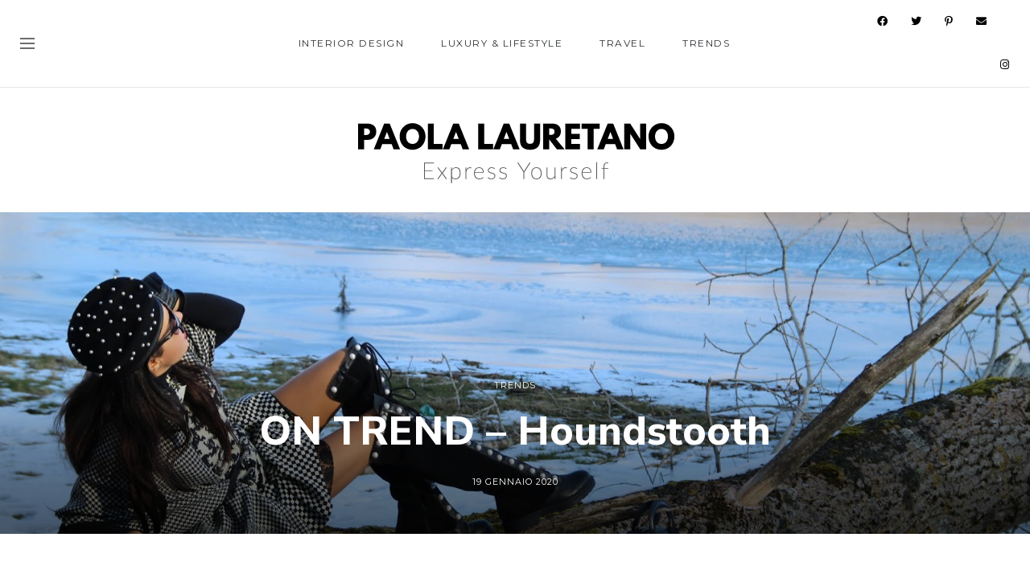

--- FILE ---
content_type: text/html; charset=utf-8
request_url: https://www.google.com/recaptcha/api2/anchor?ar=1&k=6LdrBAkaAAAAAGN0Q5ArvlPFRmdVwI5blAZJDRUI&co=aHR0cHM6Ly9wYW9sYWxhdXJldGFuby5jb206NDQz&hl=it&v=PoyoqOPhxBO7pBk68S4YbpHZ&theme=light&size=normal&anchor-ms=20000&execute-ms=30000&cb=zdi3cnmikmxe
body_size: 49336
content:
<!DOCTYPE HTML><html dir="ltr" lang="it"><head><meta http-equiv="Content-Type" content="text/html; charset=UTF-8">
<meta http-equiv="X-UA-Compatible" content="IE=edge">
<title>reCAPTCHA</title>
<style type="text/css">
/* cyrillic-ext */
@font-face {
  font-family: 'Roboto';
  font-style: normal;
  font-weight: 400;
  font-stretch: 100%;
  src: url(//fonts.gstatic.com/s/roboto/v48/KFO7CnqEu92Fr1ME7kSn66aGLdTylUAMa3GUBHMdazTgWw.woff2) format('woff2');
  unicode-range: U+0460-052F, U+1C80-1C8A, U+20B4, U+2DE0-2DFF, U+A640-A69F, U+FE2E-FE2F;
}
/* cyrillic */
@font-face {
  font-family: 'Roboto';
  font-style: normal;
  font-weight: 400;
  font-stretch: 100%;
  src: url(//fonts.gstatic.com/s/roboto/v48/KFO7CnqEu92Fr1ME7kSn66aGLdTylUAMa3iUBHMdazTgWw.woff2) format('woff2');
  unicode-range: U+0301, U+0400-045F, U+0490-0491, U+04B0-04B1, U+2116;
}
/* greek-ext */
@font-face {
  font-family: 'Roboto';
  font-style: normal;
  font-weight: 400;
  font-stretch: 100%;
  src: url(//fonts.gstatic.com/s/roboto/v48/KFO7CnqEu92Fr1ME7kSn66aGLdTylUAMa3CUBHMdazTgWw.woff2) format('woff2');
  unicode-range: U+1F00-1FFF;
}
/* greek */
@font-face {
  font-family: 'Roboto';
  font-style: normal;
  font-weight: 400;
  font-stretch: 100%;
  src: url(//fonts.gstatic.com/s/roboto/v48/KFO7CnqEu92Fr1ME7kSn66aGLdTylUAMa3-UBHMdazTgWw.woff2) format('woff2');
  unicode-range: U+0370-0377, U+037A-037F, U+0384-038A, U+038C, U+038E-03A1, U+03A3-03FF;
}
/* math */
@font-face {
  font-family: 'Roboto';
  font-style: normal;
  font-weight: 400;
  font-stretch: 100%;
  src: url(//fonts.gstatic.com/s/roboto/v48/KFO7CnqEu92Fr1ME7kSn66aGLdTylUAMawCUBHMdazTgWw.woff2) format('woff2');
  unicode-range: U+0302-0303, U+0305, U+0307-0308, U+0310, U+0312, U+0315, U+031A, U+0326-0327, U+032C, U+032F-0330, U+0332-0333, U+0338, U+033A, U+0346, U+034D, U+0391-03A1, U+03A3-03A9, U+03B1-03C9, U+03D1, U+03D5-03D6, U+03F0-03F1, U+03F4-03F5, U+2016-2017, U+2034-2038, U+203C, U+2040, U+2043, U+2047, U+2050, U+2057, U+205F, U+2070-2071, U+2074-208E, U+2090-209C, U+20D0-20DC, U+20E1, U+20E5-20EF, U+2100-2112, U+2114-2115, U+2117-2121, U+2123-214F, U+2190, U+2192, U+2194-21AE, U+21B0-21E5, U+21F1-21F2, U+21F4-2211, U+2213-2214, U+2216-22FF, U+2308-230B, U+2310, U+2319, U+231C-2321, U+2336-237A, U+237C, U+2395, U+239B-23B7, U+23D0, U+23DC-23E1, U+2474-2475, U+25AF, U+25B3, U+25B7, U+25BD, U+25C1, U+25CA, U+25CC, U+25FB, U+266D-266F, U+27C0-27FF, U+2900-2AFF, U+2B0E-2B11, U+2B30-2B4C, U+2BFE, U+3030, U+FF5B, U+FF5D, U+1D400-1D7FF, U+1EE00-1EEFF;
}
/* symbols */
@font-face {
  font-family: 'Roboto';
  font-style: normal;
  font-weight: 400;
  font-stretch: 100%;
  src: url(//fonts.gstatic.com/s/roboto/v48/KFO7CnqEu92Fr1ME7kSn66aGLdTylUAMaxKUBHMdazTgWw.woff2) format('woff2');
  unicode-range: U+0001-000C, U+000E-001F, U+007F-009F, U+20DD-20E0, U+20E2-20E4, U+2150-218F, U+2190, U+2192, U+2194-2199, U+21AF, U+21E6-21F0, U+21F3, U+2218-2219, U+2299, U+22C4-22C6, U+2300-243F, U+2440-244A, U+2460-24FF, U+25A0-27BF, U+2800-28FF, U+2921-2922, U+2981, U+29BF, U+29EB, U+2B00-2BFF, U+4DC0-4DFF, U+FFF9-FFFB, U+10140-1018E, U+10190-1019C, U+101A0, U+101D0-101FD, U+102E0-102FB, U+10E60-10E7E, U+1D2C0-1D2D3, U+1D2E0-1D37F, U+1F000-1F0FF, U+1F100-1F1AD, U+1F1E6-1F1FF, U+1F30D-1F30F, U+1F315, U+1F31C, U+1F31E, U+1F320-1F32C, U+1F336, U+1F378, U+1F37D, U+1F382, U+1F393-1F39F, U+1F3A7-1F3A8, U+1F3AC-1F3AF, U+1F3C2, U+1F3C4-1F3C6, U+1F3CA-1F3CE, U+1F3D4-1F3E0, U+1F3ED, U+1F3F1-1F3F3, U+1F3F5-1F3F7, U+1F408, U+1F415, U+1F41F, U+1F426, U+1F43F, U+1F441-1F442, U+1F444, U+1F446-1F449, U+1F44C-1F44E, U+1F453, U+1F46A, U+1F47D, U+1F4A3, U+1F4B0, U+1F4B3, U+1F4B9, U+1F4BB, U+1F4BF, U+1F4C8-1F4CB, U+1F4D6, U+1F4DA, U+1F4DF, U+1F4E3-1F4E6, U+1F4EA-1F4ED, U+1F4F7, U+1F4F9-1F4FB, U+1F4FD-1F4FE, U+1F503, U+1F507-1F50B, U+1F50D, U+1F512-1F513, U+1F53E-1F54A, U+1F54F-1F5FA, U+1F610, U+1F650-1F67F, U+1F687, U+1F68D, U+1F691, U+1F694, U+1F698, U+1F6AD, U+1F6B2, U+1F6B9-1F6BA, U+1F6BC, U+1F6C6-1F6CF, U+1F6D3-1F6D7, U+1F6E0-1F6EA, U+1F6F0-1F6F3, U+1F6F7-1F6FC, U+1F700-1F7FF, U+1F800-1F80B, U+1F810-1F847, U+1F850-1F859, U+1F860-1F887, U+1F890-1F8AD, U+1F8B0-1F8BB, U+1F8C0-1F8C1, U+1F900-1F90B, U+1F93B, U+1F946, U+1F984, U+1F996, U+1F9E9, U+1FA00-1FA6F, U+1FA70-1FA7C, U+1FA80-1FA89, U+1FA8F-1FAC6, U+1FACE-1FADC, U+1FADF-1FAE9, U+1FAF0-1FAF8, U+1FB00-1FBFF;
}
/* vietnamese */
@font-face {
  font-family: 'Roboto';
  font-style: normal;
  font-weight: 400;
  font-stretch: 100%;
  src: url(//fonts.gstatic.com/s/roboto/v48/KFO7CnqEu92Fr1ME7kSn66aGLdTylUAMa3OUBHMdazTgWw.woff2) format('woff2');
  unicode-range: U+0102-0103, U+0110-0111, U+0128-0129, U+0168-0169, U+01A0-01A1, U+01AF-01B0, U+0300-0301, U+0303-0304, U+0308-0309, U+0323, U+0329, U+1EA0-1EF9, U+20AB;
}
/* latin-ext */
@font-face {
  font-family: 'Roboto';
  font-style: normal;
  font-weight: 400;
  font-stretch: 100%;
  src: url(//fonts.gstatic.com/s/roboto/v48/KFO7CnqEu92Fr1ME7kSn66aGLdTylUAMa3KUBHMdazTgWw.woff2) format('woff2');
  unicode-range: U+0100-02BA, U+02BD-02C5, U+02C7-02CC, U+02CE-02D7, U+02DD-02FF, U+0304, U+0308, U+0329, U+1D00-1DBF, U+1E00-1E9F, U+1EF2-1EFF, U+2020, U+20A0-20AB, U+20AD-20C0, U+2113, U+2C60-2C7F, U+A720-A7FF;
}
/* latin */
@font-face {
  font-family: 'Roboto';
  font-style: normal;
  font-weight: 400;
  font-stretch: 100%;
  src: url(//fonts.gstatic.com/s/roboto/v48/KFO7CnqEu92Fr1ME7kSn66aGLdTylUAMa3yUBHMdazQ.woff2) format('woff2');
  unicode-range: U+0000-00FF, U+0131, U+0152-0153, U+02BB-02BC, U+02C6, U+02DA, U+02DC, U+0304, U+0308, U+0329, U+2000-206F, U+20AC, U+2122, U+2191, U+2193, U+2212, U+2215, U+FEFF, U+FFFD;
}
/* cyrillic-ext */
@font-face {
  font-family: 'Roboto';
  font-style: normal;
  font-weight: 500;
  font-stretch: 100%;
  src: url(//fonts.gstatic.com/s/roboto/v48/KFO7CnqEu92Fr1ME7kSn66aGLdTylUAMa3GUBHMdazTgWw.woff2) format('woff2');
  unicode-range: U+0460-052F, U+1C80-1C8A, U+20B4, U+2DE0-2DFF, U+A640-A69F, U+FE2E-FE2F;
}
/* cyrillic */
@font-face {
  font-family: 'Roboto';
  font-style: normal;
  font-weight: 500;
  font-stretch: 100%;
  src: url(//fonts.gstatic.com/s/roboto/v48/KFO7CnqEu92Fr1ME7kSn66aGLdTylUAMa3iUBHMdazTgWw.woff2) format('woff2');
  unicode-range: U+0301, U+0400-045F, U+0490-0491, U+04B0-04B1, U+2116;
}
/* greek-ext */
@font-face {
  font-family: 'Roboto';
  font-style: normal;
  font-weight: 500;
  font-stretch: 100%;
  src: url(//fonts.gstatic.com/s/roboto/v48/KFO7CnqEu92Fr1ME7kSn66aGLdTylUAMa3CUBHMdazTgWw.woff2) format('woff2');
  unicode-range: U+1F00-1FFF;
}
/* greek */
@font-face {
  font-family: 'Roboto';
  font-style: normal;
  font-weight: 500;
  font-stretch: 100%;
  src: url(//fonts.gstatic.com/s/roboto/v48/KFO7CnqEu92Fr1ME7kSn66aGLdTylUAMa3-UBHMdazTgWw.woff2) format('woff2');
  unicode-range: U+0370-0377, U+037A-037F, U+0384-038A, U+038C, U+038E-03A1, U+03A3-03FF;
}
/* math */
@font-face {
  font-family: 'Roboto';
  font-style: normal;
  font-weight: 500;
  font-stretch: 100%;
  src: url(//fonts.gstatic.com/s/roboto/v48/KFO7CnqEu92Fr1ME7kSn66aGLdTylUAMawCUBHMdazTgWw.woff2) format('woff2');
  unicode-range: U+0302-0303, U+0305, U+0307-0308, U+0310, U+0312, U+0315, U+031A, U+0326-0327, U+032C, U+032F-0330, U+0332-0333, U+0338, U+033A, U+0346, U+034D, U+0391-03A1, U+03A3-03A9, U+03B1-03C9, U+03D1, U+03D5-03D6, U+03F0-03F1, U+03F4-03F5, U+2016-2017, U+2034-2038, U+203C, U+2040, U+2043, U+2047, U+2050, U+2057, U+205F, U+2070-2071, U+2074-208E, U+2090-209C, U+20D0-20DC, U+20E1, U+20E5-20EF, U+2100-2112, U+2114-2115, U+2117-2121, U+2123-214F, U+2190, U+2192, U+2194-21AE, U+21B0-21E5, U+21F1-21F2, U+21F4-2211, U+2213-2214, U+2216-22FF, U+2308-230B, U+2310, U+2319, U+231C-2321, U+2336-237A, U+237C, U+2395, U+239B-23B7, U+23D0, U+23DC-23E1, U+2474-2475, U+25AF, U+25B3, U+25B7, U+25BD, U+25C1, U+25CA, U+25CC, U+25FB, U+266D-266F, U+27C0-27FF, U+2900-2AFF, U+2B0E-2B11, U+2B30-2B4C, U+2BFE, U+3030, U+FF5B, U+FF5D, U+1D400-1D7FF, U+1EE00-1EEFF;
}
/* symbols */
@font-face {
  font-family: 'Roboto';
  font-style: normal;
  font-weight: 500;
  font-stretch: 100%;
  src: url(//fonts.gstatic.com/s/roboto/v48/KFO7CnqEu92Fr1ME7kSn66aGLdTylUAMaxKUBHMdazTgWw.woff2) format('woff2');
  unicode-range: U+0001-000C, U+000E-001F, U+007F-009F, U+20DD-20E0, U+20E2-20E4, U+2150-218F, U+2190, U+2192, U+2194-2199, U+21AF, U+21E6-21F0, U+21F3, U+2218-2219, U+2299, U+22C4-22C6, U+2300-243F, U+2440-244A, U+2460-24FF, U+25A0-27BF, U+2800-28FF, U+2921-2922, U+2981, U+29BF, U+29EB, U+2B00-2BFF, U+4DC0-4DFF, U+FFF9-FFFB, U+10140-1018E, U+10190-1019C, U+101A0, U+101D0-101FD, U+102E0-102FB, U+10E60-10E7E, U+1D2C0-1D2D3, U+1D2E0-1D37F, U+1F000-1F0FF, U+1F100-1F1AD, U+1F1E6-1F1FF, U+1F30D-1F30F, U+1F315, U+1F31C, U+1F31E, U+1F320-1F32C, U+1F336, U+1F378, U+1F37D, U+1F382, U+1F393-1F39F, U+1F3A7-1F3A8, U+1F3AC-1F3AF, U+1F3C2, U+1F3C4-1F3C6, U+1F3CA-1F3CE, U+1F3D4-1F3E0, U+1F3ED, U+1F3F1-1F3F3, U+1F3F5-1F3F7, U+1F408, U+1F415, U+1F41F, U+1F426, U+1F43F, U+1F441-1F442, U+1F444, U+1F446-1F449, U+1F44C-1F44E, U+1F453, U+1F46A, U+1F47D, U+1F4A3, U+1F4B0, U+1F4B3, U+1F4B9, U+1F4BB, U+1F4BF, U+1F4C8-1F4CB, U+1F4D6, U+1F4DA, U+1F4DF, U+1F4E3-1F4E6, U+1F4EA-1F4ED, U+1F4F7, U+1F4F9-1F4FB, U+1F4FD-1F4FE, U+1F503, U+1F507-1F50B, U+1F50D, U+1F512-1F513, U+1F53E-1F54A, U+1F54F-1F5FA, U+1F610, U+1F650-1F67F, U+1F687, U+1F68D, U+1F691, U+1F694, U+1F698, U+1F6AD, U+1F6B2, U+1F6B9-1F6BA, U+1F6BC, U+1F6C6-1F6CF, U+1F6D3-1F6D7, U+1F6E0-1F6EA, U+1F6F0-1F6F3, U+1F6F7-1F6FC, U+1F700-1F7FF, U+1F800-1F80B, U+1F810-1F847, U+1F850-1F859, U+1F860-1F887, U+1F890-1F8AD, U+1F8B0-1F8BB, U+1F8C0-1F8C1, U+1F900-1F90B, U+1F93B, U+1F946, U+1F984, U+1F996, U+1F9E9, U+1FA00-1FA6F, U+1FA70-1FA7C, U+1FA80-1FA89, U+1FA8F-1FAC6, U+1FACE-1FADC, U+1FADF-1FAE9, U+1FAF0-1FAF8, U+1FB00-1FBFF;
}
/* vietnamese */
@font-face {
  font-family: 'Roboto';
  font-style: normal;
  font-weight: 500;
  font-stretch: 100%;
  src: url(//fonts.gstatic.com/s/roboto/v48/KFO7CnqEu92Fr1ME7kSn66aGLdTylUAMa3OUBHMdazTgWw.woff2) format('woff2');
  unicode-range: U+0102-0103, U+0110-0111, U+0128-0129, U+0168-0169, U+01A0-01A1, U+01AF-01B0, U+0300-0301, U+0303-0304, U+0308-0309, U+0323, U+0329, U+1EA0-1EF9, U+20AB;
}
/* latin-ext */
@font-face {
  font-family: 'Roboto';
  font-style: normal;
  font-weight: 500;
  font-stretch: 100%;
  src: url(//fonts.gstatic.com/s/roboto/v48/KFO7CnqEu92Fr1ME7kSn66aGLdTylUAMa3KUBHMdazTgWw.woff2) format('woff2');
  unicode-range: U+0100-02BA, U+02BD-02C5, U+02C7-02CC, U+02CE-02D7, U+02DD-02FF, U+0304, U+0308, U+0329, U+1D00-1DBF, U+1E00-1E9F, U+1EF2-1EFF, U+2020, U+20A0-20AB, U+20AD-20C0, U+2113, U+2C60-2C7F, U+A720-A7FF;
}
/* latin */
@font-face {
  font-family: 'Roboto';
  font-style: normal;
  font-weight: 500;
  font-stretch: 100%;
  src: url(//fonts.gstatic.com/s/roboto/v48/KFO7CnqEu92Fr1ME7kSn66aGLdTylUAMa3yUBHMdazQ.woff2) format('woff2');
  unicode-range: U+0000-00FF, U+0131, U+0152-0153, U+02BB-02BC, U+02C6, U+02DA, U+02DC, U+0304, U+0308, U+0329, U+2000-206F, U+20AC, U+2122, U+2191, U+2193, U+2212, U+2215, U+FEFF, U+FFFD;
}
/* cyrillic-ext */
@font-face {
  font-family: 'Roboto';
  font-style: normal;
  font-weight: 900;
  font-stretch: 100%;
  src: url(//fonts.gstatic.com/s/roboto/v48/KFO7CnqEu92Fr1ME7kSn66aGLdTylUAMa3GUBHMdazTgWw.woff2) format('woff2');
  unicode-range: U+0460-052F, U+1C80-1C8A, U+20B4, U+2DE0-2DFF, U+A640-A69F, U+FE2E-FE2F;
}
/* cyrillic */
@font-face {
  font-family: 'Roboto';
  font-style: normal;
  font-weight: 900;
  font-stretch: 100%;
  src: url(//fonts.gstatic.com/s/roboto/v48/KFO7CnqEu92Fr1ME7kSn66aGLdTylUAMa3iUBHMdazTgWw.woff2) format('woff2');
  unicode-range: U+0301, U+0400-045F, U+0490-0491, U+04B0-04B1, U+2116;
}
/* greek-ext */
@font-face {
  font-family: 'Roboto';
  font-style: normal;
  font-weight: 900;
  font-stretch: 100%;
  src: url(//fonts.gstatic.com/s/roboto/v48/KFO7CnqEu92Fr1ME7kSn66aGLdTylUAMa3CUBHMdazTgWw.woff2) format('woff2');
  unicode-range: U+1F00-1FFF;
}
/* greek */
@font-face {
  font-family: 'Roboto';
  font-style: normal;
  font-weight: 900;
  font-stretch: 100%;
  src: url(//fonts.gstatic.com/s/roboto/v48/KFO7CnqEu92Fr1ME7kSn66aGLdTylUAMa3-UBHMdazTgWw.woff2) format('woff2');
  unicode-range: U+0370-0377, U+037A-037F, U+0384-038A, U+038C, U+038E-03A1, U+03A3-03FF;
}
/* math */
@font-face {
  font-family: 'Roboto';
  font-style: normal;
  font-weight: 900;
  font-stretch: 100%;
  src: url(//fonts.gstatic.com/s/roboto/v48/KFO7CnqEu92Fr1ME7kSn66aGLdTylUAMawCUBHMdazTgWw.woff2) format('woff2');
  unicode-range: U+0302-0303, U+0305, U+0307-0308, U+0310, U+0312, U+0315, U+031A, U+0326-0327, U+032C, U+032F-0330, U+0332-0333, U+0338, U+033A, U+0346, U+034D, U+0391-03A1, U+03A3-03A9, U+03B1-03C9, U+03D1, U+03D5-03D6, U+03F0-03F1, U+03F4-03F5, U+2016-2017, U+2034-2038, U+203C, U+2040, U+2043, U+2047, U+2050, U+2057, U+205F, U+2070-2071, U+2074-208E, U+2090-209C, U+20D0-20DC, U+20E1, U+20E5-20EF, U+2100-2112, U+2114-2115, U+2117-2121, U+2123-214F, U+2190, U+2192, U+2194-21AE, U+21B0-21E5, U+21F1-21F2, U+21F4-2211, U+2213-2214, U+2216-22FF, U+2308-230B, U+2310, U+2319, U+231C-2321, U+2336-237A, U+237C, U+2395, U+239B-23B7, U+23D0, U+23DC-23E1, U+2474-2475, U+25AF, U+25B3, U+25B7, U+25BD, U+25C1, U+25CA, U+25CC, U+25FB, U+266D-266F, U+27C0-27FF, U+2900-2AFF, U+2B0E-2B11, U+2B30-2B4C, U+2BFE, U+3030, U+FF5B, U+FF5D, U+1D400-1D7FF, U+1EE00-1EEFF;
}
/* symbols */
@font-face {
  font-family: 'Roboto';
  font-style: normal;
  font-weight: 900;
  font-stretch: 100%;
  src: url(//fonts.gstatic.com/s/roboto/v48/KFO7CnqEu92Fr1ME7kSn66aGLdTylUAMaxKUBHMdazTgWw.woff2) format('woff2');
  unicode-range: U+0001-000C, U+000E-001F, U+007F-009F, U+20DD-20E0, U+20E2-20E4, U+2150-218F, U+2190, U+2192, U+2194-2199, U+21AF, U+21E6-21F0, U+21F3, U+2218-2219, U+2299, U+22C4-22C6, U+2300-243F, U+2440-244A, U+2460-24FF, U+25A0-27BF, U+2800-28FF, U+2921-2922, U+2981, U+29BF, U+29EB, U+2B00-2BFF, U+4DC0-4DFF, U+FFF9-FFFB, U+10140-1018E, U+10190-1019C, U+101A0, U+101D0-101FD, U+102E0-102FB, U+10E60-10E7E, U+1D2C0-1D2D3, U+1D2E0-1D37F, U+1F000-1F0FF, U+1F100-1F1AD, U+1F1E6-1F1FF, U+1F30D-1F30F, U+1F315, U+1F31C, U+1F31E, U+1F320-1F32C, U+1F336, U+1F378, U+1F37D, U+1F382, U+1F393-1F39F, U+1F3A7-1F3A8, U+1F3AC-1F3AF, U+1F3C2, U+1F3C4-1F3C6, U+1F3CA-1F3CE, U+1F3D4-1F3E0, U+1F3ED, U+1F3F1-1F3F3, U+1F3F5-1F3F7, U+1F408, U+1F415, U+1F41F, U+1F426, U+1F43F, U+1F441-1F442, U+1F444, U+1F446-1F449, U+1F44C-1F44E, U+1F453, U+1F46A, U+1F47D, U+1F4A3, U+1F4B0, U+1F4B3, U+1F4B9, U+1F4BB, U+1F4BF, U+1F4C8-1F4CB, U+1F4D6, U+1F4DA, U+1F4DF, U+1F4E3-1F4E6, U+1F4EA-1F4ED, U+1F4F7, U+1F4F9-1F4FB, U+1F4FD-1F4FE, U+1F503, U+1F507-1F50B, U+1F50D, U+1F512-1F513, U+1F53E-1F54A, U+1F54F-1F5FA, U+1F610, U+1F650-1F67F, U+1F687, U+1F68D, U+1F691, U+1F694, U+1F698, U+1F6AD, U+1F6B2, U+1F6B9-1F6BA, U+1F6BC, U+1F6C6-1F6CF, U+1F6D3-1F6D7, U+1F6E0-1F6EA, U+1F6F0-1F6F3, U+1F6F7-1F6FC, U+1F700-1F7FF, U+1F800-1F80B, U+1F810-1F847, U+1F850-1F859, U+1F860-1F887, U+1F890-1F8AD, U+1F8B0-1F8BB, U+1F8C0-1F8C1, U+1F900-1F90B, U+1F93B, U+1F946, U+1F984, U+1F996, U+1F9E9, U+1FA00-1FA6F, U+1FA70-1FA7C, U+1FA80-1FA89, U+1FA8F-1FAC6, U+1FACE-1FADC, U+1FADF-1FAE9, U+1FAF0-1FAF8, U+1FB00-1FBFF;
}
/* vietnamese */
@font-face {
  font-family: 'Roboto';
  font-style: normal;
  font-weight: 900;
  font-stretch: 100%;
  src: url(//fonts.gstatic.com/s/roboto/v48/KFO7CnqEu92Fr1ME7kSn66aGLdTylUAMa3OUBHMdazTgWw.woff2) format('woff2');
  unicode-range: U+0102-0103, U+0110-0111, U+0128-0129, U+0168-0169, U+01A0-01A1, U+01AF-01B0, U+0300-0301, U+0303-0304, U+0308-0309, U+0323, U+0329, U+1EA0-1EF9, U+20AB;
}
/* latin-ext */
@font-face {
  font-family: 'Roboto';
  font-style: normal;
  font-weight: 900;
  font-stretch: 100%;
  src: url(//fonts.gstatic.com/s/roboto/v48/KFO7CnqEu92Fr1ME7kSn66aGLdTylUAMa3KUBHMdazTgWw.woff2) format('woff2');
  unicode-range: U+0100-02BA, U+02BD-02C5, U+02C7-02CC, U+02CE-02D7, U+02DD-02FF, U+0304, U+0308, U+0329, U+1D00-1DBF, U+1E00-1E9F, U+1EF2-1EFF, U+2020, U+20A0-20AB, U+20AD-20C0, U+2113, U+2C60-2C7F, U+A720-A7FF;
}
/* latin */
@font-face {
  font-family: 'Roboto';
  font-style: normal;
  font-weight: 900;
  font-stretch: 100%;
  src: url(//fonts.gstatic.com/s/roboto/v48/KFO7CnqEu92Fr1ME7kSn66aGLdTylUAMa3yUBHMdazQ.woff2) format('woff2');
  unicode-range: U+0000-00FF, U+0131, U+0152-0153, U+02BB-02BC, U+02C6, U+02DA, U+02DC, U+0304, U+0308, U+0329, U+2000-206F, U+20AC, U+2122, U+2191, U+2193, U+2212, U+2215, U+FEFF, U+FFFD;
}

</style>
<link rel="stylesheet" type="text/css" href="https://www.gstatic.com/recaptcha/releases/PoyoqOPhxBO7pBk68S4YbpHZ/styles__ltr.css">
<script nonce="VIylCdVO5HUid3_LhDN-fA" type="text/javascript">window['__recaptcha_api'] = 'https://www.google.com/recaptcha/api2/';</script>
<script type="text/javascript" src="https://www.gstatic.com/recaptcha/releases/PoyoqOPhxBO7pBk68S4YbpHZ/recaptcha__it.js" nonce="VIylCdVO5HUid3_LhDN-fA">
      
    </script></head>
<body><div id="rc-anchor-alert" class="rc-anchor-alert"></div>
<input type="hidden" id="recaptcha-token" value="[base64]">
<script type="text/javascript" nonce="VIylCdVO5HUid3_LhDN-fA">
      recaptcha.anchor.Main.init("[\x22ainput\x22,[\x22bgdata\x22,\x22\x22,\[base64]/[base64]/UltIKytdPWE6KGE8MjA0OD9SW0grK109YT4+NnwxOTI6KChhJjY0NTEyKT09NTUyOTYmJnErMTxoLmxlbmd0aCYmKGguY2hhckNvZGVBdChxKzEpJjY0NTEyKT09NTYzMjA/[base64]/MjU1OlI/[base64]/[base64]/[base64]/[base64]/[base64]/[base64]/[base64]/[base64]/[base64]/[base64]\x22,\[base64]\\u003d\x22,\x22wq/DgXLDnVbDoD/DmcKsCnPDpSvCqTTDuzlLwq14woRCwqDDmBkZwrjCsUFBw6vDtSjCnVfClCTDusKCw4wPw6bDssKHLDjCvnrDoDNaAnfDnMOBwrjChsOEB8KNw7s5wobDiRopw4HCtFpNfMKGw4rChsK6FMK/wpwuwozDoMOxWMKVwoLCmC/[base64]/Cn8KZw7TDvQfCh8OVwq/DjsKaHVQGw6Rfw75fYcOnaRLDhcKFejXDpsOKE3DClxTDjMKvCMOAdkQHwrLCtFo6w5YQwqEQwoTCtjLDlMKILsK/w4kZWiIfDcOPW8KlA0DCtHBqw5cEbF99w6zCucKiSkDCrk/CucKAD3/DqsOtZjd8A8KSw6vCqCRTw5LDusKbw47Cu3s1W8OMcQ0TQRMZw7ILR0ZTZMK8w59GNVx+XEbDm8K9w7/Cu8K2w7t0QCw+woDCsg7ChhXDuMOVwrw3K8OrAXpjw7lAMMKGwqw+FsOsw6k+wr3DhHjCgsOWGcO2T8KXFsKcYcKTT8OGwqw+EjbDk3rDkhYSwpZRwrYnLVsADMKLDMOlCcOARcOIdsOGwonCtU/Ct8KowqMMXMOVJMKLwpApOsKLSsOQwrPDqRMowo8AQQfDt8KQacO0EsO9wqBiw7/Ct8O1Dwhed8KrLcObdsK2LBB0OMKhw7bCjxnDoMO8wrtDK8KhNWAedMOGwqnCtsO2QsOCw7EBB8O3w5wccHPDoVLDmsOAwoJxTMKOw7krHz1lwroxB8OeBcOmw4wrfcK4Fg4Rwp/CqcKGwqR6w73Dq8KqCHbCrXDCuVApO8KGw5QHwrXCv2kuVmoKNXoswrs8OE1hHsKmEn8nP0DCosKyKcKmwrDDvsOsw6HDuDgIbsKgwo3DmT5qHsKFw7F0LXrCthZ0XE0fw7bDlcKpwojDl07DtQZNDsKzcnBHwqfDg1RZwpzDjATDsX9LwqjCggY/JArDnU5mwp/DumbDgMKEw5gJXsK4wqVoAHzDhBLDrWVpc8KMw6kbdcOMLCo7CTZdIjTDiFVAJcOlT8OBwpk7Hl8Uwp8XwqTCgFNEI8Ofd8KPUhLCs2tUT8OEwoTCrMOWBMOjw6Jhw4zDhgsvFlYZOMOSE3LCmsO7w6kCaMOwwokaMlQFwo/DocOgwqrDm8KXEMKAw58OYMOawpTDjSDCl8K2JcOPw6sFw5/DpAA5YUXCg8KxB0tBQsKSOwB6ASbDljHDncKOw7bDgzI+BTYMMQrCvsOgGsKtNQdkwr0mEsOrw49wFMOmEcOEwolCFWJhw5nDncKGWwfDgMKuw6Unw6HDkcKNw47DhV7DtsODwqRoI8K8b03CqcOkw6LCiRNJNMO/w6wowrLDmyM/w6rCvsKRw4TDiMKDw5Ibw7zDgMOMwop3NiB8On0IPiPChQNlJjosTyIRwpYfw4BYTMOow6wWJhDDuMOFOMKYwoMWwochwrfCo8KrRylSCGTCjFcUwqLDuxgfw7/[base64]/[base64]/Dh2Vrwod0TsK+H8O+OcK6wpE9NX5Yw5XDtsKhL8KUw5TCqcO0QUN8cMKmw4HDgcKtw6jCosKeGW7CmcO3w5rCiXXDlwLDrC0rfQ3DisOqwo4vPcKXw5dwCMOlXcOiw6MdTkXCuijCv2nDsknDt8O2FA/[base64]/bDFDwqtiw4wGw7rDkEQVMl3Dj3VIF2dHw7xEMDITwo1zXSPCrcOeDwlnMlxvwqHCnRRYIcO9w7MGwofCsMO6NlVvw6HDmCouwqE5GE3Cq01oacOOw5h2wrnDr8OnfMObOQTDjFh4wpjCksKLVF9Cw5vCtEMhw7HCuH7DhMK7woYWB8KOwpZGQMOOMz3DsHdsw4dWwr8/w7XCiSnCjcKKe17DhQnCmhjDmBXDn0gBwqBmRmjCjz/CgxA1dcKVw7HDvcKpNS/DnGZvw7zDm8OHwqxPPWrDlcKlSsKIO8OjwqxiLk7Ct8K3Xh3DqcKrGF0REcO1w4vClEjCjMKdw6XDhxfCqD5dworCnMKzZMKiw5DCnMKlw5/CtU3DoTYlBsKBNTzChD3DpzIvW8KqJhVew61gM2hmG8OTwqPCg8KWR8Kxw73Do1I9wroCw7rDlQzDkcOKw5lqwqfDqwLCkB/Dl15QV8OgOkzCsQ/DiinDr8O6w7xzw4PCnsONPwbDrydKw79CUMK4AEjDum4tRHfDjcKbfFQawoU2w5txwosRwpY7ZsKtV8OKw64Aw5d5IcOwY8KHwp8+w5fDgnxhwqxSw47DmcKbw5jCtixjworCicOvPMKAw4/CosOSw7QYai8vLMOOUMOrDhRQwrkcLsKzwqTDqhAwJQTCmMK5wp11H8KSR3XDocK6E250wp9pw6jDk1DClHV/ETDDlsKBdsKmwr0dNzluJCgYTcKSw6BtAMOTFMKtZSwZw5XDs8K+w7U2XjXCvFXCi8K2KxlVGcKpGzHDmH/Do39+Xx8kw7HCs8KswrrCnGHDmMOkwowxfcKJw6LCjk3CrMKRdcK3w4IbFsK/wqLDvErDmgfClcKowrvCrCTDrsKqZcOjw7jCkmkdMMKPwrNsQsOCfjFKZcKcwq0zwqBmw5XDlXcqwoDDg2preGZhCsKDAzUWJwfDjRgDDCFCAHQyP2bChjrDtQrDnyvDsMKRHSDDpBvDqn1Pw4fDpT0vwrhsw5rDkEfCsFd5fxDCln40w5fDpkbCv8KFKD/DrDd2wr5cak/[base64]/[base64]/CjC0RZMOdPMK3d8KXYMKyw6TDmcOdw6XCrMKSI8OfUcO8w43CpXAtwqrCmRXDkcK1UWnCgkkLGsOVdsOjwoPCiwUNbMKuBMOXwrRnVcOicDUvewDDjRxNwrLDo8K4w7ZMwosEHHh9AhnCtl/DosKTw4kNdEdfwr7DijnDj2QZcwQIc8Otwr1KDFVaHMOfwrjDjsObCMK9w4F8Q04XVsObw4MHIMKGw6fDiMOSJsOvAy5wwpjDtVvDjMODDArCrMKDcFUpw77DrSbCvl/Dg0RKwpVDwp1Zw5x5wqbDuRzCrBzCkixxwr8uw4URw7XDmcKLwoLCtsOSOnfDj8OeSWsBw4NxwrJ1wpESw40uMm9xw5XDj8Opw4HCl8KDwrFPX2RWwoRxU1/[base64]/[base64]/w77DtBYtMDFewpfDg8Opwo9fw4/Dm07CtlTDi14BwqjDr0TDnT3Cq2hZw7tLeip7wozDi2jCkMOXw4LDpTfDlMORU8OfHMOnwpAbezlcw69RwrRkTUjDunXCi07DkCvCkhfCgMK2NsOgw641wozDuh/DjcKgwpF5wpXDhsOwX2dUJMKWNsKcwrstwrUdw7ooM23DpwTDlMOqdEbCp8K6TRZJw7dHNcKxwqoLw7xhXGQ8w5nDvzrDrjvCrMKAGsKCXnbDrGpSHsK4wr/DpcOLwqzDmy1kel3Dr1DCvMK7w5nDngrDsDvCqMKhGz7CtSjCjm7DrRrCkx3DmMKgw60rbMKBby3Cu3FwGwvChcKBw6oXwrY1PMO5wo9gwrnCi8Oaw5VxwofDqcKFw4jCmELDhRkGw6TDiQvCkSkGRnRbLWkZwq4/[base64]/DgRlud0kpCnzCpVHDpsO1w4BawqY0IcK8wo3CkcKOw60Ow7sOw7g7wqJiw79DC8O8JsKIDMOQSMKDw5k3IsOXUMObwpPDjC/CksOkKHDCr8Kyw69nwp89aUhJdjLDpmdrwqHCgsOWZ3M1wpXCgg/DiCw0XMOUAFlbPmZDE8KHIUJJBcOdIsO/akTChcO9UmfDisKTwopJZ2nChcKswpDDvW7DsG/DnE1Nw7XCgMK2MMOIc8Knek/[base64]/[base64]/CpgPCuT15WMOsb8Kiw6dePFIUAMK9wqrCnSkoQcKVw4JzJcKZE8ODwowDwoA7w64kw4/[base64]/[base64]/CoFE2LyHDkU7CqSotw79uw4HDnCpQSklnasKUw5pKw6N4wowywqfCoCbCu1bDm8K2worCqzc9S8OOw4zDnRULVMOJw7jDpMK8w7PDoUXCulJbT8OuAMKoJ8OWwofDkcKMUgx2wqbDk8K/eHwPacKRO3fCpGgQw5hqUUpxU8OudGPDpWjCucOTI8KAcQvCjFwIT8KQesKRwpbCklt2O8OiwpbCrsKuw73Dm2Bqw7d/KMOdw6EYGTrDshNJKVFFw50HwpkYZcO3ETdEZsKNSFbDlRJmOcKEw58FwqXCgsOldsOXw7fDgsKnw6wwGzjDo8Ksw6rDtTzCnmZcw5Amw6VOw5LDtljCksOpJsKzwrc/[base64]/DrF/DlQVTwrIjw6BFwpN6BcKmw4HClMOtJsKpwqnCpgzDgMKPfMOfw43CucOZw4LDmcK/w6hJw413w7EnGSzCujHCh38Pe8OWWsK8OMO8w7zCnitOwrRxQRTDnzxQwpQHEivCm8KPw5/DtsODworDlRUZw5fCjsOPCMOIw6xdw6kCAcK9w5Z3PMKCwqrDnHDCuMK8w6rCmikUMMKCwohTYxvDn8KJB2/DisOPPVBxbSzDlXjCmnFAw5AtTMKBVsOhw7nCpsKvDxfDm8OGwo7CmMKvw5lpw6dqbcKMw4vDgMKdw4HDq03Ct8KeFQV0SkDDh8OdwqEEJRITwrrDpmMrTMKAw7NNRsKMbBTCpmrCok7DpGMuCD7DjcOgwp9cHcOxTwDCvcKHTlZAw4/CpcK1w7DDnXHDjipSw4B3bsK9NMO8TjcKw5/DswLDnsKFL2LDsl5CwqrDpsKCwogjDMOZXX/Cv8KPQWrCkGlXWMOneMKrwo3DhcKtQcKOLcODHntzwqfDisKawoLCqsOeID7DuMOzw5J0IcKOw5nDrcKmw4J6TS7DlsKUEFFhVhPDvMOSw5HCksKpQmMETcOhJ8OgwqYHwr4/f17DrcOwwps5wpHCikTDlWPDvcK/[base64]/wrhCYjJCw5PClsOUPSDCo8Ogw6PDpXbDosKmKHoKwq9qw68DSsOgw71HVn3Ckwdyw5EpRMOmUWfCpAzChhzCp2NuMcKYDcKLUcOLKsORaMOdwpAeJmhWGxfCjcOLTDzDlcKlw5/DoTPCg8K+w6B5GQjDr2DCm0p9wo8GJMKERcO/w6FnUn8YTcORwrJHIsKqKBrDgCHDvzonCCkIZ8K0wod1eMKswphawrRowqTDslN3wqBoWQXDr8OwccOXGV3DlDlwLEDDnVbCgMOFccOZLh0PbVPDgMO4woHDjTDCmR4Xwp3CvxnCvsK4w4TDlsOCPcOyw4fDqsKkY0gaAcK0wpjDl0ZwwrHDjE/DtsO7CH/Ds09vZ3o6w6fCrVTDnsKHwqXCiWg1wr4Pw61bwpE7Sm3DhiPDq8Kyw6/CqMK2UMO4H2BIax7DvMK/JxHDmXkFwqvCrlB8wos/J2M7VQVMw6PChsKSCVYDwrnDkiBMw64Aw4PDk8O/UHHDmsKgwpbDkHXDl0dzw7HCvsKlE8K7w47Cm8O7w4B8wqMNGcOhBMOdNsKPwq/DgsKlw6/DsRXCvizDrsKoE8Kiw77DtcKccsOhw78uejTCsS3DqFNPwp/DoRkkwrzDisOJc8OqXMOONnjDtFDClcOFNsKEwo81w77DssKIwoTDiUwwAMOuIwHCh1rCt0/[base64]/CsKOw6RIw4sAwoEZEHPCvcKLwotqKMK6wo02H8Kbwr1gw4jDkClmHMObwp7DlcObw45Gw6zDkSbDgyQiJzxkbW3DvMO4w5ZhWx5Fw5bDv8OFw6TDv3TDmsOeWk5iwpPDuiVyHMKYwqvCpsOeacOTWsOmw53DvwxsBW3Clj3DrcObw6XDn1/CtcKSOwHDjMOdw5t/aSrCik/CsF7CpyzCjXIIw7/[base64]/CicO9EyXDicO/[base64]/CpcO0w5DDpjXCnCjDisKfwr0kbMKxwo/[base64]/[base64]/CthLDl8Kiw4dMd8K/Q8KlwrE7IhLCimHCklo4wrMEQWXCkMKOw6rCqDUhOX5hwqpPw71zw5hHZ2jDoH/[base64]/[base64]/CrMOww73CtcK7TMKvw7FvGcOgw7fCj8OrXCTDhkzCgGdUwpHCgD3Cu8K+WRJPOB/Cq8O3bsKHUQrCtBXCoMOzwr0LwrbCrg7CpGd9w7fDk2TCvynDpcOwUcKfw5DDuVgLPlnDiHUTLcOoY8OGd2czJyPDmxAVTEXDlhkrw4R0w4nCh8O0aMK3wrTDncOdwpjCniNqIcKKY2zCkSwWw7TCosOpW1METsKHwpUhw4gREyPDosK1SsKFax/CuAbDnMKcw4VDM3IPaH9UwoRQwpp+wrDDucKlw77DiR3Cjw4IasKxw4UmMD3CvcOpwpB6KzFlwr0PcsKTVSjCshoew7TDmivCh0IVeV8NPxrDgFEowrXDmMOXJlVcHMKawrhkQcKiw6bDtWE/CE1CVcORRsKqwpDDn8OrwpAMw5LDoBPCu8Kwwr94wo4twrMMHmXDm39xw7TCijfCmMOVDsOkw51mwobCpMKEbcOxY8Kmw55pelDCnCRYDMKPfcOGNsKcwrA2CmPDg8OiVcOsw6/[base64]/CmDjCqsKhw5/CicOFUcKqR0QKC3ZJCQXDgVI+wrjCqiPChcKRSS4MdcKvSwvDpB/CukXDq8O9FMObaAbDgMKaSQXCmsO6CsOQR0fChBzDhiLDrA9EWcK/wo1Uw7vChcOzw6/CkUrCt2ZmExx/HUJjT8KKMRAiw4/Dm8KzJ3gAQMOULD1awoXCs8OZwrdNw6HDolTDmgnCt8KwRUTDpFYtElNfBVkow4MkwpbCrnDCgcOIwqvDonc3wrrDpGs/w7LCjgV/Ix7ClG/DvcK+w5Uswp3CksOdw6LCvcKTw4NqHCEbe8OSGVAwwo7CucOYLsKULMOwB8KrwrHCqiskOsOWcsOtwphXw4rDhRDDqgLDpsO+w4LChWN7YcKwCGJefQHChcO5wrkOw4vCusKhLknChyIxAMKLw5dww6VowqhKw4nDlcKJcxHDisKLwrPDtG/CgsKhYcOKwrNzw7TDiC3CqcKJBMOKWXNhPMKYw43Dtm9JTcKSa8OTwo9WbMOYHUsYHsOxAMObw6PDuhtDMk9RwqbCmsOhRQzDscKRwqbCqUfCtnrDslPCvhwfwq/CjsK5w6/[base64]/XcOswrHDoTnCmsKmBQnCo8KfcsOVHcO5w6jDnsOnYn/DpcOIwrjCh8OmasKgwoHDusOGw7FZwrc+ATsSw4ZYZHAcfBHDrlHDg8O8HcKycMO6w7QMCMONF8KRw5gmwoLCksK0w5HDhw/CrcOIScKvJhtZeDnDkcOKH8OUw4/DvMKcwqhGw5LDlxFrBm3ClwYgRx4gOlA7w7hmTsOiwodeUyfCtADCiMOhwotew6FJEsKXaGrDqRFxdsKeZkBAw7bCrsOmUcK4YXtyw5V6JnHCqcO9PwTDmQ8RwqnChMKFw7k/w5LDqMKdT8OxZQPDlE3DisKXw5fCkVVBwpnDjsOCw5TDvDorwoNsw5UTX8KGH8KmwqjDhEl6wokAwpXDpXR2wqzDsMOXez7Cu8KLOsOZCEUMLWPDjRt4wrbCp8K/YsOXwqbDlMOQIyo9w7dgwpYXdsO+GcKuJzQeFsOAU3kow7INEMO9w7vCk1UPXcKOYsOsK8Kaw6hDwrA4woXDjsOCw5nCugg2RHfCqcKWw6Itw6cMRiLDjjvDl8OLIirDjsK1wrHCvsKSw57DrkENf2Uzw6hXwq7DtMKnwpMHNMOFwpfDjC8owo7Csh/[base64]/ClgoCXB5KMyDDoMOMw5jDjcKZwq5yX8OxY0lWwpfCnFRywprDnMKPFXPDosK0wrVDOFXDtkVOw6oNwojCq08zTsKqc0Jvw78/[base64]/CnsOowq5gwqcCw5zDmEICwrDDgQlAw4zDm8KCw7dow5/[base64]/wqZuAsKMwoJUwpMJQ8O8wr8IfcKlw4RGNsKdwqp4w79Pw4zCkiHDqxTCs07CksOBNcK+wpR8w6/DqsKlFMKfWToWVsKvcUgqaMOaPsKOF8O1MMOcwoTDum7Dm8OWw4nCiDbCugRcdGHCuSUOwqhhw6clw4fCoQLDsR/[base64]/[base64]/[base64]/w7fDpsOlwp4vQGHDt8Knw47CsWc3w6XDicO9UVLDr8OCFjTCucOyETvCsnQCwrnCsgfDhGVOw4Q7Z8KrI2Z4wp/CtMKIw4DDr8Knw5rDq3tsCMKDw4zCv8KrNFZJw7XDqGRUw4jDoVNSw7vDhsOBFE7DqEPCr8KVC2lww7DCs8OBw6QDw43ChsOywootw7bDlMK/FlFVSSdeDsKHw4PDqGkYw7sQJXjDh8OdQcO/[base64]/CrS3CgHh2wr7DtlBjWsKPwpvDr8KOwrl2w71Pwq7DtsKzwpTCgcOVdcK9w4jDl8OywpIucTrCvsKPw7HDpcO6CnnDkcOzwr7DmcKoAS7DrVgAw7FSGsKAwpfDhT5nwrs4RMOAcnkCYGpmwobDuEIxEcOnbsKdOEIVf0B7EsOow67CosK/UcKuBRRoRVXDuydSUD/CqMKBwqHCoUXDkXPDrsKJwrLCkX/CmEHCuMOgSMK8MsOaw5vCocOgGMONb8Oew5bDgCbDnmTCt2Eaw7LCgsOwKQJxwqzDrj4uw4Q4w7sxwr9YKCsqwpUhw6tSfgRidk/DvErDhMOxdjg0wpQLWyvCo0ogHsKDPcO0w6jCgA7CvsKUwoLDnsOhOMOMGz/CggVKw5/DpkHDk8O0w49OwovDkcOtFh3CrB8WwrzCsiYifk7DicO8wrwqw7vDtiJQLMKpw6xWwqXDtcKRwrjDvlk7wpTCtcK2wrEowp9APsK5w6jCl8KULcOVH8KywrnDv8Omw7JYw5LCpcKJw4xBQsKVacK7BcOWw6/[base64]/DvS5wIgXCuMO7w7kdGFhPF8Kiw6XDpznDkTlYelnDl8KHw5nCkcOeQsOPw4nCvCkyw7x/eXM1LHnDjMOYXsKCw6VRw5vChAnDk1DDr0ASUcKoXDMAb0Jze8OHMcObw77Dv3jCj8KEw4McwrvCmAXCjcKIe8KeXsOVIEofQyI5wqM8RkfDt8KBcFhvw5LCtl8cdcORYBLDgBrDkzJxBcOjJh/[base64]/CcKfIyPCqMKtSsOQFxJQw5bCpMK8wqbCvsKKw5XDg8Kjw5RkwpnCmMKVUcOia8O3w5dTw7Aowo4hFmjDucONcsKww5oMw7hzwp85GApDw5Nkw5R6EcOKA1tFw6nDu8Oaw5rDhMKWVyrDoS3DjAHDk07CvcKOHcKEMAzCiMKeC8KHw4NjHD/DoUbDjTHCkCEgwoTCszEfwpXCqcKtwq9cw7lSL1/[base64]/w4AUUFtpDzwJTMO3O8K0woIWwq1Zw69gX8KsQBZvGj0lw5vDrC/DtMOLIDQrZ08Uw5vCu2NBYHhQIEjDl1PDjAM3Yh0uwp7DhV/CgQ5GXUgLV3gKMsKvw4kbfhLCvcKAwoQ1wowqcMOAIcKPEARFLMOgwoF6wrkMw5jChcOxHcOJLlDDssObDMK5wpXCgzRNw5jDm0DChTTCu8Oiw4/DqcOIw4UXw5IuMyMywqMGYC9JwrvDsMOUCcKJw7/[base64]/[base64]/Cti/DlisuK2/DoGolw5UAw6vChVnClkTCtcKjwqLCuT8EwpnDosKowr8OGcOowq99bFXDuHgxHcK7w5sjw4TCgcO8wo/[base64]/Cu8KWWsKCwoNCwr3CqsKjSsORWD43wpEsdcKCwpPChhXDs8OpbsOTDXXDuGFQOcOLwpgww5zDosODJ3Z9KmRnwqd6w7AOAMKzw6c/wqrDhAV/wq3Cnl1Gwo7Cmyd2YsOPw57Dk8KHw4/[base64]/[base64]/[base64]/CvFrDn8OYSShfUcKdwrTDpVzCiy/DpsK1w63CpsOcwpIUw5lyJinDikLDpWPDuSLDmlrDmMOxHMOhcsK3w4HCt2wQZm3CvsOfwrBrw65YcSTClB8+GFZ0w4JvOQZEw5UDw6TDpcO/[base64]/DsgHChD3DrGZNwqHCpjrChcO3fx8xJsORwrIfw70vw6PCnxl/[base64]/Ct1DChcKgVsKkwpnCiSkQwqLDs157SsKicXMBw7NSw5Eww7V3wopDQMOFN8OXaMOoYsOJMcOcwrTDk0zCo07CvsKJwpzDl8KJcXnDghMDwojDn8OxwrbCjcK1EBBAwrtywp/[base64]/[base64]/[base64]/FDJZVcOjw5MJW8K3ccKPQcOuw78mRsOGwoIWbsOHasK7IAU5w6fCs8OoZsK/[base64]/Du8ORDMOFE8Ozw7UcFcOUwoLCv8OQw4XCsRgeARjDpwoXw7Rew7sHR8KjwrrCqMKxw4chw4vCoSEuw4fCgsKWwq/[base64]/[base64]/W3TCusKvw5zDjDDCosKqw4HCj8KQHMOwUhZSfcKhGCMpwqt9w4HCuTQLwpZuw4MuQD/CrMKdwqN5HcOVw4/[base64]/DgADDvcK0wpDCm8OmL8KrS8O+EMO2N8OJw6DCncO8wprCknADLzEDVDJTdMKDWcK9w7TDqcKowrVAwrDCrms2OcKJbixRLcKbclIZwrwCwocZHsKqYcONW8KRV8O/OcKjwowQJ1DCrsOdw60APMKYw4lxwo7ClTvCusKIw67DiMKhwonDncOOw7YJwrFNe8O0woBSdhHDv8KfJ8KSwpA1wrnCrGvCq8Krw5LDnTjChMKgVT0gw6zDjQkedwVxezlGXgRFw7XDnWEoH8OFa8OuEBAoOMKcwrjDrxRBMj3DkFofcCY3MX/Cv1rDiiLDlQLCv8K6WMORbcKsTsO5F8KiEWoaCkZieMKzSXoUw7DDjMOJfsKvw7hDwrEbwoLDpMORwqxrw4/DuFfDgcO2LcK4w4N7MQ0NJCjCiyskCyzCgB/DpWwfwqM5w5jCqDYyRMKNVMOZUcK+wpXDokcnHl3Cp8K2wpMOw7N6wp/CgcKBw4Zvf011NMKdesOVw6IEwp1ewrQVRMK2wq5Vw45Rwosjw7XDucOBB8K/WwFCw4HCtMKAN8OWPjTCrcOEwrrDnMKmwpp1B8Kzwo7DvX3DtsKUwojDv8OPT8OIwoDDrMOoBMKIwpTDt8OiLMO5wrZvI8KhwqzClcKuVcOCCcO5JCzDs10yw4tpw6HCg8KEAcOJw4fDjlhPwpzCgcKww5ZjWS/CmMOyXMKpw7jCpl/DrDxkwqUEwposw6l7OxHCglsgwrjCo8OSdsK6GjPClsKqwqdqw7TCpRYYwoI8JlXCnFXClWVqwqMDw69lw6RdM0/Dk8KcwrA0CiM/DnpASGRHUMOXVSYEwoN6w5nCp8KswqJDHW1+wrkYJCgvwpTDpcK0AkTCl191FcK4Fk13fcOnw63Dh8Osw7oiC8KDKVsYBcKIVsO6wpkwfsKdUSfCicOawrrDqsOKKMOqDQDClMKow5/CgyjDvMOEw59nw54Swq/[base64]/FyIxwq0zwofDjxDCisOvw6pETcK5UwTDohfDgsKXW0jCoFjCjQF2acOrQFgcVw/Ds8OLw58Ewo8MWcOtw5vCi2fDhsOCw78vwqLCkWvDuxQYdxzCk1cpXMK/LMKOK8OTesOtOsOGenfDusK8OcOPw5/DlMKnLcKsw7xkP3LCs1LDqifCnMKaw5BUImzDhjfCmFB7wpxDwqtrw6dES2RQwrErJsOow5ZDwoZZM3rCrcO7w5/DhMKswqI9aF3DoU8tC8OPGcOEw50FwqfCjMOINcOfwpbCsXnDpyTCg0jCu1HDg8KNFnHDjSk0NiHCp8K0woXDrcOkwonCpsOxwrzDgiFjbgNlwqvDuUpeVX9GIUA2XcKKw7bCiwNXwpTDgTJawqxZVsKzQMO1wrDCi8O+WR/DqcKMDlsCw4bDvMOhZAlKw6xrdcO6wrPDssK3wrgtw49Ww4DCmsOJCcOpJD0lM8Oywqc4wq7Cr8KgQ8OIwqPDvmfDqMKsRMKPTMK5wqwrw5vDj2p5w4LDiMO/w6/Dp3fCk8ONOcKcEWlUHTNLSBt/w61WZcKrBsOVw4DCqsOvw43DuCHDgMO0CEzCil3CucOkwrxxDDUwwrpmw4Jsw4nCscOxw67Dp8KQW8OiHGdew5QhwqARwrxLw7XDjcO1RRLDssKjPWTDnwjDlyzDp8OzwoTCocOPdcKkZMOYw6UTbMO6LcK8wpA0WCHCsGLDocOZwo7DnGYSEcKRw6ogXFE3SRI/w5HCikfDukcKK3zDj3TCncKyw63DpsOIwpjCkzltwonDpEbDrcOsw7zDmCYaw5t+BMOuw6TCsVY0wrvDosKow7BTwr/[base64]/w6bDssODJsKmQsK7RQfDmcK4SWPCpcK8Ak0lBcOUw7LDoijDo3U4EcKjR2vCssKAQREXYMOZw6nCuMO6HVJrwqrDnRrDucK5w4DClcO2w7wewq/CtRgLwql2wqRtwp4kaAfDssK5wqMTwpdBNXlXw5g+P8OLw6/DvyFbJ8OsV8KSa8K/w6/DkcKpMcKCKMOpw6rDvzrDrnHChiLCvsKUwqjCtMO/HmTDsUFCXsOBwqfCqmVEWCVdayNoccO5wpZ9Dx4PBHY/woIsw5JQwq13SsOxw7oxFsKVwqphwpbCncOhCFIfOx/CpiFfw7bCssKOEz4/wrtQDMKZw4rCr3XDizgMw7sTEsO1MsOQPzDDgR3DlcO5wrzDksKYcDV9QXp4w4lHw6olw7XCucO5N2TDvMKfw59SaGBFw4gdwpvCssOdwqU0RsOGw4XDkgDChXdnIcOkwpZ4CsKuc2zDn8KEwrdrwqDCkcKZST/[base64]/[base64]/DpBTCrSzCgWXCnhhPRjAOeEVZwrTDgsOrw652bsOvPcKDwrzDri/Cj8OSwqBxL8K0f1R7w5Qjw4IOM8OZDBYTw6EGBcK1bsOZXBjCqGZYeMOcK2rDnDVBAcOUQsOxwp5gP8OSdcKtV8Opw4IxUiFUSB3CslbCoHHCsXFJNF3DqsK0wqfCoMOQZRrDpxvCj8OAwq/Dsi7DrsKIw6E7KinCoHtSa3TCjcKCVF5Sw7PDt8KoSkEzasK/ETXDmcK+QWXDr8Kew7N8D1ZZFsOUMsKTHEh6P0TDvWXCnCILw57Dt8KKw6lgdRvCi3p3OMKxw6jCiBzCoFDChMKqbMKOwpEEFMO2aC9Ow4xlXcOcE005w67Do2sYRkpgwq3DiB0owqIBw4MRJ0Q2dMO8w4t7w7wxDsK1w7VHL8KMAsK/LlrDrsOabAZNw6XDncOVcwEcHT3DqMKpw5pYFy4Zw7EewqbDrMKKWcOYw5kMw6XDiHnDicKFwrrDicO6XMOLdMOlw5/DmMKNVsK6TMKOwobDnxXDn2nCtUdTOAHDnMOywrDDuyXCqMOEwqRmw4nCiWQMw7TDjAczXMKqeDjDlXnDjQfDlAbDiMKsw68kHsO2QcOLTsKJZsKcw5jClcOOw7gZwopZwps7DUnDvzfDgcKkY8OcwpkVw7rDpnDDvMOHDHQaFsOSKcKcAm3CssOjDCcdGsO/woYUOFvDnhNrwp8HMcKeKW4lw6/[base64]/CjmpuUFtlIMO9w6fDr1ZAw4tyIMKZOsKmwrHCmHnDkQzCsMOiCcOOTivCkcKMwp/CnBY0wqhbw4QfCMKUwoslChfCpVMlVT0Sd8KEwrzDtDhkT2oWwqrCs8ORZcOVwpzDgFvDvG7CkcOnwpUtVix2w40kLcKuKMKBwo7DqFxpUsK8wptqQsOmwrDDuyzDq3LCpmcKdcKtw6A0wotBw6Z/bHzCicOtWEk8FcKDSnMrwqMvNXrCicK1wpQfdcOowqM4woLDnsKTw4cvw7bClD7Cj8KqwqIsw5fDjcKjwpFMwo8yVsKLM8KzFCFZwp/Dp8Omw7DDtQ3CgRgzwqrDvl8WDMKFDhE9w70rwr9xTgvDrEoHw7UHwpbDl8KgwoDCuypYF8KqwqvCksKyPMOICMOaw7E8wqnCpMO3R8OKQsOudcK7fzDCrzVVw7nDv8Oxw5nDiCfCoMOxw6JtKSjDh3ZJw41USn/CmQvDicO9fl5OWcKrN8KEwp3Djh94wrbCtmrDvSTDrMOJwodoW1vCtMK4ThJyw64XwqQ0w7/CtcKCVyJOwoDCp8O2w54EQTjDvsOww4nDn2RQw47Ci8KSBR1jUcOhEsOjw6XDrynDr8O0wr7CusO4H8OxR8KiDcOLw53Ci3rDgmwewr/[base64]/DsQHDksKCaErDjF5ew5U8XcKmwrjDt8O/IcOgw7/[base64]/[base64]/Csyg4w4VLw4LDlcOjw6nDnFfCs8OIY8KnwqHCnsOqYRHDuMOlwqbCkBvCqiYrw5HDhiEsw5dRaWvCjsKYwqjDgUnCi0nDhsKRwoRawr8Uw6w4wpEBwoHChGgZF8OHSsOFw6LDuANLw6BzwrUBLsO7wpLCqy/ClcK/FsO9LMKUw5/Cj1HDriUfworCksOUwoQawo1qwqrCjsO9d13DpxR3QnnCrC/CkAjCiDNGOBPCtsKYdS94wo/CgUjDp8ORHMKiHHR9bsOBQ8KPw57CsGvCgMKNFsO2w6XCpMKsw5JgDkHCrsKlw510w4LDi8OzCcKLVcK2wq7DiMOVwpMxOcOoT8KQDsO3w6Y2woYgdUZ6Bi7Ch8K/[base64]/X8OxwopDA8KEwofCnknDjXPCt8OjwpdQPVkXw7kpZcKdNGdYwpJNFsKDwobDv3pPAsOdGMKsX8O4H8OeL3PCjWTDu8OwJ8KdJBhjw4V8PwPDjsKLwrQ8cMK3LsOlw7zDnB/DoT/DjRtkJsKQP8KCwqnCtX7CvwZNaAHDkkVmw6kWw7Q8w5jDtVfCh8OLJz7Ci8OIwokfQ8K+wpLDhTXCkMKMw79Ww4J0UcO9PMO+O8OgbsKnEMKiVW7CrBXDnsOdw6/[base64]/woXCkx85KcK/dcKdwqPDmVBtwqs8w5PCtsKswoLChRc4wpoRw4lbwoPDnzRew4k/[base64]/FcKXRcKfE0FxwrLDmsKdwplwIkHCrRvCuBXDqVVtTQzCjxw\\u003d\x22],null,[\x22conf\x22,null,\x226LdrBAkaAAAAAGN0Q5ArvlPFRmdVwI5blAZJDRUI\x22,0,null,null,null,1,[21,125,63,73,95,87,41,43,42,83,102,105,109,121],[1017145,681],0,null,null,null,null,0,null,0,1,700,1,null,0,\[base64]/76lBhnEnQkZnOKMAhk\\u003d\x22,0,0,null,null,1,null,0,0,null,null,null,0],\x22https://paolalauretano.com:443\x22,null,[1,1,1],null,null,null,0,3600,[\x22https://www.google.com/intl/it/policies/privacy/\x22,\x22https://www.google.com/intl/it/policies/terms/\x22],\x22nPtPrbR0CMeQdm+RschbfLJpl8iOXoGAhLXkGtStg/k\\u003d\x22,0,0,null,1,1768904135288,0,0,[162,227,196],null,[27,229,207,109],\x22RC-Clu2gFFYjMEFcQ\x22,null,null,null,null,null,\x220dAFcWeA7SOpl7ol2YzzKOdCHpY4XRGliuFBpBLO_ELgta7JKU8l9HsNdoEgLUDz7tHGnSuidmGHnlHGCtUxCZsRFp3Ed0InYLIw\x22,1768986935471]");
    </script></body></html>

--- FILE ---
content_type: text/css; charset=utf-8
request_url: https://paolalauretano.com/wp-content/cache/min/1/wp-content/themes/malina/css/basic.css?ver=1760629317
body_size: 4659
content:
html,body,div,span,applet,object,iframe,h1,h2,h3,h4,h5,h6,p,blockquote,pre,a,abbr,acronym,address,big,cite,code,del,dfn,em,img,ins,kbd,q,s,samp,small,strike,strong,sub,sup,tt,var,b,u,i,center,dl,dt,dd,ol,ul,li,fieldset,form,label,legend,table,caption,article,aside,canvas,details,embed,figure,figcaption,footer,header,hgroup,menu,nav,output,ruby,section,summary,time,mark,audio,video{margin:0;padding:0;border:0;font-size:100%;font:inherit;vertical-align:baseline;-webkit-text-stroke-width:0;-webkit-font-smoothing:antialiased}sub{vertical-align:sub;font-size:smaller}sup{vertical-align:super;font-size:smaller}embed{max-width:100%}em{font-style:italic}strong,b{font-weight:700}*{-moz-box-sizing:border-box;-webkit-box-sizing:border-box;box-sizing:border-box}p:has(>script){margin:0!important}h1 a,h2 a,h3 a,h4 a,h5 a,h6 a,h1 a:visited,h2 a:visited,h3 a:visited,h4 a:visited,h5 a:visited,h6 a:visited{font-weight:inherit;color:inherit}div{border-style:solid}a{text-decoration:none}* p:last-child{margin-bottom:0}.tabset .tabs li a p,.tabset .tabs li p{margin:0!important}.toggle .toggle-title p,.accordion .accordion-title p{margin:0!important}.accordion .accordion-title span .icon{color:inherit}article,aside,details,figcaption,figure,footer,header,hgroup,menu,nav,section{display:block}code,kbd,tt{font-family:Monaco,"Andale Mono","Courier New",Courier,monospace}var{font-style:italic}pre{border-style:solid;border-width:1px;border-color:#ededed;overflow:auto;padding:2em;line-height:2em;font-size:12px;background-image:-webkit-linear-gradient(rgba(0,0,0,.05) 50%,transparent 50%,transparent);background-image:-moz-linear-gradient(rgba(0,0,0,.05) 50%,transparent 50%,transparent);background-image:-ms-linear-gradient(rgba(0,0,0,.05) 50%,transparent 50%,transparent);background-image:-o-linear-gradient(rgba(0,0,0,.05) 50%,transparent 50%,transparent);background-image:linear-gradient(rgba(0,0,0,.05) 50%,transparent 50%,transparent);-webkit-background-size:100% 4em;-moz-background-size:100% 4em;background-size:100% 4em;font-family:Monaco,"Andale Mono","Courier New",Courier,monospace;-webkit-transition:all ease-in-out 0.5s;-moz-transition:all ease-in-out 0.5s;-o-transition:all ease-in-out 0.5s;transition:all ease-in-out 0.5s;margin-bottom:30px;position:relative;left:0;text-transform:none}pre *{font-size:12px!important;line-height:2em!important;margin-bottom:0!important}address{margin-bottom:20px}body{line-height:1}ul,ol{margin-bottom:20px}ul{list-style:none outside}ol,ul{margin-left:0}ol{list-style:decimal outside;margin-left:17px}ul{list-style:disc outside;padding-left:45px}ul li,ol li{padding:5px 0}ul ul,ul ol,ol ol,ol ul{margin:4px 0 5px 15px;padding-left:0}ul li,ol li{position:relative}ul.unstyled,ol.unstyled{list-style:none;padding:0;margin:0!important}ul.unstyled li,ol.unstyled li{padding:0;margin:0}.list-style-none{list-style:none}blockquote{quotes:none}blockquote:before,blockquote:after{content:'';content:none}table{border-collapse:collapse;border-spacing:0}.entry-content img{margin:0 0 20px 0}.alignleft,img.alignleft{margin-right:20px!important;display:inline;float:left}.textleft{text-align:left}.textright{text-align:right}.textcenter{text-align:center}.alignright,img.alignright{margin-left:20px!important;display:inline;float:right}.aligncenter,img.aligncenter{margin-right:auto;margin-left:auto;display:block;clear:both;text-align:center}.alignnone,img.alignnone{float:none}.wp-caption{text-align:center;max-width:100%;margin:0 auto 20px}.wp-caption img{margin:0}.wp-caption .wp-caption-text{width:auto!important;padding:10px 0 0 0;margin:0 0 0 0;display:block;font-size:12px}.wp-smiley{margin:0!important;max-height:1em}blockquote.left{margin-right:20px;text-align:right;margin-left:0;width:33%;float:left}blockquote.right{margin-left:20px;text-align:left;margin-right:0;width:33%;float:right}.size-full,.size-large,.size-medium,.size-thumbnail{max-width:100%;width:auto 9;height:auto;vertical-align:middle;border:0;-ms-interpolation-mode:bicubic}.sticky,.bypostauthor{font-family:inherit;font-size:inherit}img{max-width:100%;width:auto 9;height:auto;vertical-align:middle;border:0;-ms-interpolation-mode:bicubic}.shortcode-map img{max-width:inherit}table{margin:0 0 20px 0;text-align:left;border:1px solid;width:100%}thead th{font-weight:700;text-transform:uppercase;background-color:#f7f7f7}th,td{padding:10px 20px;vertical-align:middle;border:1px solid #ededed}.fluid-width-video-wrapper{width:100%;position:relative;padding:0}.fluid-width-video-wrapper iframe,.fluid-width-video-wrapper object,.fluid-width-video-wrapper embed{position:absolute;top:0;left:0;width:100%;height:100%}input{outline:none;box-shadow:none}

--- FILE ---
content_type: text/css; charset=utf-8
request_url: https://paolalauretano.com/wp-content/cache/min/1/wp-content/themes/malina/css/responsive.css?ver=1760629317
body_size: 37625
content:
@media only screen and (max-width:1120px){.container{max-width:1060px;width:100%}.pad-left-80{padding-left:0}}@media only screen and (max-width:960px){.container{max-width:900px;width:100%}body.elementor-page #content .container{width:920px}}@media only screen and (min-width:480px) and (max-width:782px){.row-fluid,.row{margin-left:0%;margin-right:0%}.container{width:460px}body.elementor-page #content .container{width:480px}.span1,.span2,.span3,.span4,.span5,.span6,.span7,.span8,.span9,.span10,.span11,.span12{width:460px;margin:0;padding-left:0;padding-right:0}.vc_col-sm-1,.vc_col-sm-2,.vc_col-sm-3,.vc_col-sm-4,.vc_col-sm-5,.vc_col-sm-6,.vc_col-sm-7,.vc_col-sm-8,.vc_col-sm-9,.vc_col-sm-10,.vc_col-sm-11,.vc_col-sm-12{float:none!important;width:100%!important}body.elementor-page #content .container>div[class*="span"]{width:100%}}@media only screen and (max-width:479px){.row-fluid,.row{margin-left:0%;margin-right:0%}.container{width:300px}body.elementor-page #content .container{width:320px}.span1,.span2,.span3,.span4,.span5,.span6,.span7,.span8,.span9,.span10,.span11,.span12,.one-third.column,.two-thirds.column{width:300px;margin:0;padding-left:0;padding-right:0}body.elementor-page #content .container>div[class*="span"]{width:100%}}@media only screen and (max-width:1120px){.post-masonry{padding-left:20px;padding-right:20px}}@media (max-width:1600px){#top-posts{max-width:100vw;margin:0 calc(-50vw + 50%)}}@media only screen and (min-width:960px) and (max-width:1600px){.recent-posts .recent-post-item .post-more .title h3{font-size:15px;letter-spacing:1px}}@media (min-width:1025px){#latest-posts .blog-posts .post.style_9{margin-bottom:105px}#latest-posts .blog-posts .post.style_9:last-child{margin-bottom:35px}}@media only screen and (min-width:783px) and (max-width:959px){input[type="submit"],.button,button{padding:10px 15px}.latest-blog-item-img.alignleft{float:none;display:block;margin:0 0 10px 0!important;max-width:100%!important;width:100%}h1{font-size:2.5em}h2{font-size:1.75em}h3{font-size:1.35em}h4{font-size:1.16em}#header .my-td.span4{max-width:15%;width:15%}.recent-posts:not(.owl-recentposts) .recent-post-item{width:33.33333%}.recent-posts .recent-post-item .post-more .title h3{font-size:14px;letter-spacing:1px}.recent-posts:not(.owl-recentposts) .recent-post-item.one_fifth:nth-child(4),.recent-posts:not(.owl-recentposts) .recent-post-item.one_fifth:nth-child(5){display:none}.logo{padding:5px 0 5px}#sidebar .widget.widget_socials .social-icons li{margin:0 6px 5px}.single .wide-image img,.single .fullwidth-image img{height:350px}.widget_malinasubscribe .newsletter-form{display:block}.widget_malinasubscribe .newsletter-email{margin-bottom:10px}.widget_malinasubscribe .newsletter-submit{width:100%;text-align:center}.widget_malinasubscribe .newsletter-submit button{width:100%}.widget_malinasubscribe{padding:25px 10px 32px}}@media only screen and (max-width:1300px){body.header-version2{padding-left:25%}#header.header8 .socials-block{display:none!important}#side-header{width:25%}#herosection.flex-grid .flex-column.second-column .text-middle h2{font-size:42px;line-height:1.35em}#herosection.flex-grid .flex-column.second-column .icon-top,#herosection.flex-grid .flex-column.second-column .text-middle{padding-bottom:40px}.widget_heroaboutme{margin-bottom:45px}#aboutmesection{margin-bottom:75px}.single .fullwidth-image .post-img{height:400px}.single .fullwidth-image .post-img img{height:500px;position:relative;top:-100px}.single-post #content.span12 .post .alignwide,.single-post #content.span12 .post .alignwide{margin-right:-15%;margin-left:-15%;width:calc(100% + 30%)}.single-post #content.span12 .post .wp-block-gallery.alignwide,.single-post #content.span12 .post .wp-block-gallery.alignwide{margin-right:calc(-15% - 8px);margin-left:calc(-15% - 8px);width:calc(130% + 16px)}.herosection_text{font-size:100px}}@media only screen and (min-width:782px) and (max-width:1300px){#back-to-top{display:none!important}#header .header-fullwidth #navigation-block{position:static}#navigation-block .wpmm-grid-post-img{height:135px}#header.header4>.container>.span12{flex-wrap:wrap}#header.header4 .logo,#header.header4 .social-icons-block{width:44%}#header.header4>.container>.span12 #navigation-block{order:3;border-top:1px solid;padding-top:12px;width:100%}.commentlist .children{margin-left:20px}.comment-body .author-avatar{display:none}}@media only screen and (max-width:1200px){.center2.post-slider-center .owl-item.center{opacity:1}#post-slider-blog.fullwidth .post-slider-double-item{width:100vw}.post-slider.fullwidth .post-slider-double-item .post-slider-item .post-img img{height:auto;max-height:360px;min-height:250px}}@media only screen and (max-width:1000px){#latest-list-posts .post .post-img,#latest-list-posts .post .post-img-side{max-width:100%}#latest-list-posts .post .post-img.alignleft,#latest-list-posts .post .post-img-side.alignleft{float:none;margin:0 0 30px!important}#latest-list-posts .post .post-meta .categories{margin-left:0;padding-left:15px}#latest-list-posts .post .post-meta .categories:before{display:none}.sharebox.sharebox-sticky .share-text{display:none}#navigation-block #wp-megamenu-main_navigation>.wpmm-nav-wrap ul.wp-megamenu h4.grid-post-title,#navigation-block #wp-megamenu-main_navigation>.wpmm-nav-wrap ul.wp-megamenu h4.grid-post-title a{font-size:14px;line-height:1.4em}#navigation-block #wp-megamenu-main_navigation>.wpmm-nav-wrap ul.wp-megamenu>li ul.wp-megamenu-sub-menu .wpmm-tab-btns li a{line-height:32px;height:auto}}@media only screen and (max-width:782px){h1{font-size:2em}h2{font-size:1.5em}h3{font-size:1.25em}h4{font-size:1.1em}#content .mc4wp-form-fields{display:block!important}#content .mc4wp-form-fields h3{min-width:unset}#content .mc4wp-form-fields p{    margin-bottom:10px}.post-layout-fancy-header .fancy-header{padding-top:60px}.fancy-header .overlay-bg,.post-layout-fancy-header .fancy-header img{height:300px;border-bottom-left-radius:0!important;border-bottom-right-radius:0!important}body.single header.title.textleft,body.single header.title.textright{text-align:center}.blog-posts .post.sticky .post-content{padding:0}.fancy-header .overlay-bg:before{display:none!important}body.single-post #content.span12{max-width:100%;padding-left:0;padding-right:0}#comments .navigation .next,#comments .navigation .prev{position:static;top:auto;width:31px;padding:0 10px;font-size:0}#comments .navigation .next:after,#comments .navigation .prev:after{content:"\f111";font-size:13px;font-family:"LineAwesome";margin-left:-2px}#comments .navigation .next:after{content:"\f112"}#subscribe.subscribe-section .newsletter-form{flex-wrap:wrap}#subscribe.subscribe-section .newsletter-form .newsletter-email,#subscribe.subscribe-section .newsletter-form .newsletter-submit{width:100%;margin-bottom:15px}#subscribe.subscribe-section{padding-bottom:40px}#subscribe-popup .flex-grid{display:block}#subscribe-popup .flex-grid .flex-column{width:100%;height:auto}#subscribe-popup.subscribe-popup .subscribe-popup-inner{width:80%;max-width:460px}.subscribe-popup .form-wrap{padding:40px 30px}.subscribe-popup a.close-button{top:12px}.author-info,#post-navigation{margin-bottom:55px}#related-posts{padding-bottom:25px}.single-post .post #comments{padding-top:60px}.blocks-gallery-grid .blocks-gallery-image,.blocks-gallery-grid .blocks-gallery-item,.wp-block-gallery .blocks-gallery-image,.wp-block-gallery .blocks-gallery-item{width:100%!important;margin-right:0!important}.post_more_style_6 .post-slider-item .post-more .post-more-inner h3:before{top:-6px;bottom:-10px}.post.style_6 .post-content-block{text-align:center}#latest-posts .blog-posts .post.post-size.style_6{display:block}.page-template-page-fullscreen .wp-block-columns.fullheight{min-height:calc(100vh - 100px);padding:50px 0}#latest-posts .blog-posts .post.span4.style_7 .title h2,#latest-posts .post.span4.style_7 .meta-categories{text-align:left}.categories-info li{font-size:13px;margin:0 15px 0 0}.categories-info li span{font-size:16px}#sidebar .widget .instagram-item{width:33.333%}#footer.footer-layout-2 .widget .instagram-item{width:50%}#footer.footer-layout-2 .widget_instagram{margin-bottom:40px}#footer.footer-layout-2{padding:40px 0}#footer-widgets .container .span12{display:block;margin:0;float:none;width:auto}#footer-bottom .container{justify-content:center}.footer-menu{text-align:center}#footer-widgets .container .span12 .widget{width:100%}#footer-bottom .container{flex-wrap:wrap}#footer #footer-bottom .span4{width:100%;margin-bottom:15px}#footer-bottom #footer-copy-block{text-align:center}#footer #footer-bottom .span4:nth-child(1){order:1}#footer #footer-bottom .span4:nth-child(2){order:0;display:block}#footer #footer-bottom .span4:nth-child(3){order:2}#footer #footer-bottom .social-icons{text-align:center}#content .kt-row-column-wrap.kt-mobile-layout-row{display:block}#content .kt-row-column-wrap.kt-mobile-layout-row .wp-block-kadence-column{max-width:460px;width:100%;padding:0;margin:0 auto 40px}#content .kt-row-column-wrap.kt-mobile-layout-row .wp-block-kadence-column:last-child{margin-bottom:0}#content .kt-row-column-wrap.kt-mobile-layout-row.kt-has-1-columns .wp-block-kadence-column{max-width:100%;margin-bottom:40px}.kt-row-column-wrap.kt-mobile-layout-row div[class*="span"],.kt-row-column-wrap.kt-mobile-layout-row article[class*="span"]{width:100%;max-width:unset}.flex{display:block}.flex .flex-item{width:100%;margin-bottom:20px;text-align:center}.flex .flex-item:last-child{margin-bottom:0!important}.my-tr{display:block;position:relative}#back-to-top{right:15px;bottom:15px;width:26px;height:26px;line-height:26px}.widget_malinasubscribe .newsletter-email{width:100%}#header .fullwidth{padding:0 20px}#navigation,#footer-nav-block{display:none}#dl-menu{display:block}.menu-links{display:none}#header .my-td.span4 .social-icons{position:absolute;width:100%;text-align:center;left:-50%}#header .my-td.span6{width:100%!important}.fixed_header{padding-top:55px}#header,#side-header,#header-main,#side-header-vertical{display:none}#side-header-vertical{display:none}body.header-version3{padding-left:0}.header-version3 .single-post .post-img img{height:250px}.single-post .meta-over-img .title{bottom:10px}#mobile-header-block{display:block}.wpb_single_image.bottom-border-radius img{min-height:250px;object-fit:cover}.bottom-border-radius .vc_figure>div{padding-bottom:25px}.bottom-border-radius .vc_figure>div:before{border-width:25px}.logo{padding:15px 0}.show-progress-indicator .pie-wrapper{bottom:60px}.post.featured .title h2{padding:7% 30px;font-size:18px!important}.post.featured .title{margin:-80px 4% 0}.title h3{font-size:20px!important}.title h2,.title h1,.post.post-featured .post-content .meta-over-img h2,.post.post-featured .post-content .post-title-block h2{font-size:24px!important;text-align:center;letter-spacing:2px}.gallery-block,.post .post-img{margin-bottom:18px}#content.span9{margin-bottom:40px}#footer.footer-layout-1 .container{display:flex;flex-direction:row;justify-content:space-between}#footer .container{width:100%;padding-left:20px;padding-right:20px}#footer .span4{width:33%;float:none}#footer .social-icons li a span{display:none}.post-masonry{padding-left:20px;padding-right:20px;width:100%!important}#posts-masonry-featured,#page-wrap.masonry-page #content{width:100%}#page-wrap.masonry-page #content #infscr-loading{left:50%;margin-left:-70px}.post-content .post-excerpt{text-align:center}.single .post-content .post-excerpt{text-align:left}.post{margin-bottom:60px}#latest-posts .post-content .post-excerpt{overflow:hidden;padding:0 10px;text-align:center!important}#latest-posts .post.style_5 .post-content .post-excerpt{padding:0;overflow:visible}.post .post-content{margin-bottom:30px}.post .post-content:empty{margin-bottom:0!important}#latest-list-posts .post .post-content,.category-block{margin-bottom:25px}#latest-posts .post .post-meta{justify-content:center!important}.post-meta.footer-meta div.post-more,.post.sticky .post-meta .post-more,.post.style_9 .post-meta .post-more{display:none}.related-posts-item{margin-bottom:30px;width:100%}#respond-inputs .span6{padding:0}.author-info{text-align:center}.author-avatar{float:none;margin:0 0 30px 0!important;display:inline-block}.post .post-img img{width:100%}#page-wrap.masonry-page{padding:60px 0}#page-wrap-blog{padding:40px 0}.woocommerce #page-wrap{padding:30px 0 0}.woocommerce .woocommerce-result-count{margin-bottom:10px!important;float:none!important;text-align:center}.woocommerce .woocommerce-ordering{float:none!important;width:100%}.shop-home-title{font-size:22px;padding-top:30px}.archive .title h2{margin-bottom:10px}#content .woocommerce .woocommerce-loop-product__title,#content .woocommerce .woocommerce-loop-category__title,#content .woocommerce ul.products li.product h3,#content .woocommerce table.shop_table .product-name a{text-align:left}#content .woocommerce ul.products li.product:last-child,#content .woocommerce-page ul.products li.product:last-child{margin-bottom:30px!important}.post-layout-fullwidth-alt #page-wrap-blog{padding:}.recent-posts:not(.owl-recentposts){overflow:hidden;padding:0 10px}.recent-posts .owl-nav{display:none!important}.recent-posts:not(.owl-recentposts) .recent-post-item{width:50%;margin-bottom:30px}.recent-posts .recent-post-item .post-img{margin-bottom:15px}.recent-posts:not(.owl-recentposts) .recent-post-item.one_fifth:last-child{display:none}.post-slider-item .post-more{bottom:15px;min-width:380px}.post-slider-item .post-more.style_4{min-width:unset}.post-slider-item .post-more .post-more-inner,.post-slider-item .post-more.style_4 .post-more-inner{padding:20px 25px 25px}.owl-post-slider .owl-nav div{width:30px;height:30px}.owl-post-slider .owl-nav div i{line-height:30px}#content .vc_column_container>.vc_column-inner{padding-right:0!important;padding-left:0!important}.widget_aboutme .about-me>p>img{width:100%;height:285px;object-fit:cover}.blog-herosection-image img{min-height:300px;object-fit:cover}#post-slider-blog.fullwidth.two_per_row{padding-top:0}#post-slider-blog,#blog-herosection{padding-left:0!important;padding-right:0!important;padding-top:0!important}#latest-list-posts .post-content-container,#latest-posts .post-featured .post-content-container,#latest-posts .post.style_2 .post-content-container,#latest-posts .post.style_5 .post-content-container{display:block}#latest-posts .post.even .label-date{left:20px;right:auto}.widget_text .textwidget img{width:100%}#footer{padding:20px 0 130px}#footer.footer-layout-4{padding:20px 0}#sidebar .widget{margin-bottom:35px}#sidebar .widget .instagram-items .instagram-item:nth-child(4),.wpb_widgetised_column .instagram-items .instagram-item:nth-child(4){display:none}#before-footer .widget_instagram{padding-bottom:0!important}.post-slider-item .post-more h3{font-size:22px!important}#header .social-icons li a i{font-size:11px}#header .social-icons li{margin-right:10px}.single .wide-image img,.single .fullwidth-image img{height:350px;object-fit:cover}.single .wide-image{height:auto;max-width:100%;padding-top:20px}.admin-bar .menu-hidden-container{top:46px}#content .page-title-2{font-size:16px!important}#respond-inputs{margin:0}#respond-inputs .span6{padding:0;margin-bottom:10px}.single .fullwidth-image{margin-bottom:30px}.single #page-wrap-blog{padding-bottom:40px}.commentlist ul.children{margin:0 0 0 20px}.comment-body .author-avatar{display:none}.post-slider.fullwidth.post-slider-center .post-slider-item .post-img img{max-height:60vh}#content .wp-block-image.out-img .alignleft,#content .wp-block-image.out-img .alignright{margin-left:0;margin-right:0!important;float:none}.post-slider.fullwidth .post-slider-item .post-img img{height:300px}.post-slider.fullwidth.three_per_row .post-slider-item .post-img img{height:430px}.post-slider.post_more_style_3.fullwidth.three_per_row .post-slider-item .post-img img{height:calc(100vh - 234px)}.blog .post.sticky .post-img img{height:auto}.post-slider-item .post-more.style_5{bottom:15px;left:10px;right:10px;min-width:200px}body.header-version2{padding-left:0}#latest-list-posts .post .post-img.alignleft{float:none;margin:0 0 30px;max-width:100%;display:block;width:100%}#footer .special-bg{background-size:85% auto}#latest-list-posts .post .post-meta .categories{padding-left:15px;margin-left:0}#latest-list-posts .post .post-meta .categories:before{display:none!important}#latest-list-posts .post .post-meta{justify-content:center}#before-footer .widget_instagram .instagram-items .instagram-item{padding:5px}#before-footer{padding-top:0}.post-slider-center .post-slider-item{width:420px}#latest-posts .blog-posts{margin-left:0;margin-right:0}.wpb_widgetised_column{padding-top:30px}.author-info{padding-left:0;padding-right:0}.comment .author{flex-direction:column}.comment .author-title{margin-bottom:15px}#respond-textarea{background:none;padding:0 0 20px}#respond-textarea textarea{border:1px solid #e5e6e8;height:100px}#commentform .form-submit{position:static}#comments #reply-title{text-align:center}.single .wide-image .owl-gallery img,.single .fullwidth-image .owl-gallery img,.single .wide-image .post-img img{height:350px;object-fit:cover}.owl-thumbs .owl-thumb-item img{height:auto}.owl-thumbs .owl-thumb-item{max-width:130px;min-width:130px}.owl-thumbs .owl-thumb-item:last-child{max-width:120px;min-width:120px}.owl-gallery .owl-nav div.owl-prev{left:10px}.owl-gallery .owl-nav div.owl-next{right:10px}.post-layout-nosidebar #content.span12{max-width:100%;padding:0}.post-layout-sideimage header.title,.post-layout-sideimage .meta-categories{text-align:center}.post-layout-sideimage .post .post-img{display:none}.page.page-template-default #page-wrap,.before-content{padding-top:35px}.map-container{padding-top:80%}#content.span9.sidebar-right{padding-right:0}.wpcf7-form .span12 p{text-align:center}#content .slider-post-title{margin-bottom:0!important}#content .slider-post-categories{margin-bottom:5px!important}.slider-post-title h2{white-space:nowrap!important}.wpcf7-form .span12 p{text-align:left}.post-slider-center .owl-item .post-slider-item .post-img{opacity:1}.post-slider-item .post-more .meta-categories{margin-bottom:12px}.social-icons.big_icon_text li{min-width:90px}.social-icons.big_icon_text li a{width:60px;height:60px}.social-icons.big_icon_text li a i,#footer .social-icons.big_icon_text li a i{color:inherit;font-size:22px;line-height:60px}.social-icons.big_icon_text li span{display:none}#footer-custom .mc4wp-form-fields{text-align:center}#footer-custom .mc4wp-form-fields>div>div{margin-bottom:15px}.subscribe-block .subscribe-title{display:block;width:100%;text-align:center;margin-bottom:10px;padding:0}.subscribe-block .subscribe-title h2{margin-bottom:7px;font-size:30px}.subscribe-block .subscribe-title .subtitle:before{display:none}.subscribe-block .subscribe-title .subtitle{padding:0;margin:0 0 20px;max-width:none;border-left:0}.subscribe-block .subscribe-button{width:100%}#latest-posts .blog-posts .post.style_2{padding:10px;margin-bottom:25px}#footer-custom .mc4wp-form-fields{display:block}#footer-custom .mc4wp-form-fields input[type="text"],#footer-custom .mc4wp-form-fields input[type="email"]{margin:0 0 15px 0}.vc_images_carousel{width:100%!important;height:auto!important}.vc_images_carousel .vc_item{height:auto!important}.vc_images_carousel .vc_item img{max-width:460px}#content .kt-row-column-wrap>.inner-column-1>.kt-inside-inner-col{padding:0}#latest-posts .post.style_4 .textleft .post-meta,#latest-posts .post.style_4 .textright .post-meta,#latest-posts .post.style_5 .textleft .post-meta,#latest-posts .post.style_5 .textright .post-meta{justify-content:center}#latest-posts .post.style_4 .textright,#latest-posts .post.style_4 .textleft,#latest-posts .post.style_5 .textright,#latest-posts .post.style_5 .textleft{text-align:center}body{padding:0 0 0 0!important}.mc4wp-form-fields .button-in-form button[type="submit"]{padding:10px}.single-post #content.span12 .post .alignwide,.single-post #content.span12 .post .alignwide{margin-right:-5%;margin-left:-5%;width:calc(100% + 10%)}.single-post #content.span12 .post .wp-block-gallery.alignwide,.single-post #content.span12 .post .wp-block-gallery.alignwide{margin-right:calc(-5% - 8px);margin-left:calc(-5% - 8px);width:calc(110% + 16px)}#herosection.flex-grid .flex-column.second-column .text-middle h2{font-size:24px}#aboutmesection .second-column{order:1}#aboutmesection .first-column{order:2;text-align:center}#aboutmesection .profile-image img{margin-bottom:30px}.wp-block-spacer{max-height:45px}#latest-posts .post .post-img-side,#latest-posts .post.style_5 .post-img-side,#latest-posts .post.style_2.style_5_2 .post-img-side{max-width:100%}#latest-posts .post.style_5.style_5_2 .post-img-side{margin-bottom:25px}.wp-block-column{flex-basis:100%!important}.wp-block-column:not(:last-child){margin-bottom:30px}#latest-posts .post .post-content-side,#latest-posts .post.style_2.style_5_2 .post-content-side{margin-left:0;max-width:100%;box-shadow:none;margin-right:0;padding:20px 15px}#latest-posts .post.style_2.style_5_2 .post-content-side{padding:20px 0 0}#latest-posts .blog-posts .post.style_2.style_5_2{padding:0}#latest-posts .post.style_5 .post-content-side,#latest-posts .post.sticky.style_5_2 .post-content{padding:0}#latest-posts .blog-posts .post.sticky.style_5_2 .title{max-width:100%}#latest-posts .meta-categories,#latest-posts .blog-posts .post-featured.post-size .meta-categories{text-align:center}#latest-posts .post-featured .post-content-container{display:block}#footer .container .span12{width:100%}#before-footer .widget_instagram .instagram-items{display:block}#before-footer .widget_instagram .instagram-items .instagram-item{width:50%;display:block;float:left}.leftpad15{padding-left:0}.post-excerpt ul li{padding-left:15px}.single header.title,.single header.title .meta-categories,.single header.title .meta-date,.single .title h2{text-align:center}.fullwidth-image-alt2 .audio-block .title{margin-bottom:30px}.wp-audio-shortcode{height:70px!important}.mejs-container .mejs-controls{border-radius:70px;padding:15px 10px;height:70px}.post-meta .meta{flex-wrap:wrap}.single-post .post-meta .sharebox{text-align:center}.post.format-link .post-img a.overlay-link h2{font-size:22px}.herosection_text{font-size:75px}.post.sticky .post-meta .meta,.post.sticky .post-meta .sharebox,.post.style_9 .post-meta .meta,.post.style_9 .post-meta .sharebox{width:50%}#content .woocommerce div.product .woocommerce-images{float:none;width:100%;margin-bottom:35px}.woocommerce-images .woocommerce-product-images{overflow:hidden}.woocommerce-images .woocommerce-product-images p{float:left;padding-left:10px;margin-bottom:10px;width:50%}.woocommerce-images .woocommerce-product-images{margin-left:-5px;margin-right:-5px}.single-product .title h2{text-align:left}.single-product section.related.products{padding-top:30px}.woocommerce-images .woocommerce-product-images p:nth-last-child(1):nth-child(odd){width:100%}#content .woocommerce table.shop_table .product-thumbnail{min-width:unset}.woocommerce-page.columns-3 ul.products li.product,.woocommerce.columns-3 ul.products li.product{width:48%!important}.archive .woocommerce>header.title{padding-top:0}#content .woocommerce table.shop_table .product-quantity,#content .woocommerce table.shop_table .product-name,#content .woocommerce table.shop_table .product-subtotal{width:100%}#content .woocommerce .product-quantity .quantity{padding-right:0;width:76%;justify-content:flex-end}.woocommerce table.shop_table_responsive tr:nth-child(2n) td,.woocommerce-page table.shop_table_responsive tr:nth-child(2n) td{background:none!important}.subscribe-block .newsletter-form{min-width:unset;flex-wrap:wrap}.subscribe-block .newsletter-form>div{padding:10px 0}.subscribe-block .newsletter-form .newsletter-name,.subscribe-block .newsletter-form .newsletter-email{max-width:unset}.subscribe-block>form{width:100%}.post-excerpt iframe{min-width:unset!important}.author-title{display:block;margin-bottom:15px}.author-title h2{padding-right:0;margin-bottom:6px}#respond .form-submit{text-align:center}.elementor-widget-malina-recent-posts #latest-posts{max-width:580px;margin:0 auto}.elementor-widget-malina-recent-posts #latest-posts .post.post-size{width:100%}.post.style_9 .post-block-title{padding-bottom:18px;margin-bottom:20px}.post.style_9 .post-content{padding:0 18px 0}.post.style_9 .post-block-title h2{padding:0}#latest-posts .blog-posts .post.post-size:last-child{margin-bottom:0}#footer-custom .social-icons.textright{text-align:center}#footer-custom .widget .instagram-item{width:50%}#latest-posts .blog-posts{margin-bottom:30px}#latest-posts .blog-posts .post.post-size.post-featured,#latest-posts .post-featured .post-content-container{padding-top:0}#latest-posts .blog-posts .post.post-size.post-featured{margin-bottom:35px}#latest-posts .post.post-featured .post-content-side{padding:35px 0 0 0}#latest-posts .blog-posts .post.style_9 .title h2{font-size:22px!important;font-weight:700}.blog #latest-posts .blog-posts{padding-bottom:0}.blog #pagination{padding-bottom:35px}.widget_aboutme .content{line-height:28px}#sidebar .widget .instagram-item.span12{width:100%}#footer-custom .elementor-widget-container #latest-posts .blog-posts .post-img-block:not(:empty){margin-bottom:28px}#footer-custom .elementor-testimonial-wrapper .elementor-testimonial-content{margin-bottom:38px}#latest-posts .blog-posts .post.post-size.style_9{margin-bottom:47px}#latest-posts .blog-posts .post.post-size.style_9:last-child{margin-bottom:0}.slider-post-title{margin-bottom:10px!important}#latest-posts .blog-posts .post.post-size.style_2.style_5_2 .title h2{font-size:28px!important}.blog #page-wrap-blog.container>.span12{padding-left:0;padding-right:0}.meta-sharebox .sharebox{text-align:center}.meta-sharebox:hover>i{display:none}#latest-posts .blog-posts .post.post-size.style_6 .title h2{font-weight:700}#latest-posts .blog-posts .post.style_7 .post-content-block{text-align:center}#latest-posts .blog-posts .post.sticky.style_5_2 .title h2{font-size:21px!important}#latest-posts .blog-posts .post.style_5_2 .title h2{font-size:20px!important}#before-footer.fullwidth .widget_instagram .instagram-items,#before-footer.fullwidth .widget_instagram-new .instagram-items{padding:5px}#before-footer.fullwidth .widget_instagram .instagram-items .instagram-item,#before-footer.fullwidth .widget_instagram-new .instagram-items .instagram-item{padding:5px;width:50%}.fullwidth-image-alt2.fullwidth-image .overlay-title .title h2,.fullwidth-image-alt2.fullwidth-image .overlay-title .title h1,.single-post #content .title h1,.single-post .title h1{font-size:24px!important;font-weight:600;letter-spacing:0}#top-posts{padding:0;width:100vw;max-width:100vw;margin-left:calc(-50vw + 50%);margin-right:calc(-50vw + 50%)}#top-posts .row-fluid .top-posts-item{width:50%}#top-posts .top-posts-item .overlay-data .top-item-title{font-size:18px;margin-bottom:0;letter-spacing:0}.post-layout-half-header .double-header{flex-wrap:wrap}.post-layout-half-header .double-header .post-featured-img-col{order:1}.post-layout-half-header .double-header .post-info-col{order:2}.post-layout-half-header .double-header .post-info-col .excerpt-text{font-size:17px}#content.no_widgets_sidebar{padding:0}.label-date+.post-img,.label-date+.video-container{padding-left:0;padding-top:25px}}@media only screen and (min-width:480px) and (max-width:782px){.single-product .container{max-width:700px;width:100%}.single-product .container .span12{width:100%}}@media only screen and (max-width:600px){.admin-bar .fixed_header #header{top:0}.admin-bar .fixed_header #header{position:static}.admin-bar .fixed_header{padding-top:0}.post .post-meta .content-size,.post .post-meta{flex-wrap:wrap}#comments-title{margin-bottom:57px}.wpcf7-form p input{max-width:100%}.post .post-meta .content-size>div,.post .post-meta:not(.footer-meta)>div:not(.content-size){margin:0 0 20px 0;width:100%;justify-content:center;align-items:center}.post.sticky .post-meta .sharebox,.post.style_9 .post-meta .sharebox{text-align:center;margin-bottom:0!important}#latest-posts .post.style_5 .post-meta>div{margin:0;width:auto}.post-meta .post-more,.single .post-meta .write-comment{width:100%!important;order:1;margin:0}#latest-list-posts .post .post-meta>div{width:auto;margin-bottom:0}#latest-list-posts .post .post-meta .categories{font-size:10px}.pagination_post{text-align:center}#sidebar .widget .instagram-items .instagram-item:nth-child(4),.wpb_widgetised_column .instagram-items .instagram-item:nth-child(4){display:inline}.next-post-title,.prev-post-title{max-width:125px;white-space:nowrap}.single-post .post-content-container .post-meta .meta-date{text-align:left;margin-bottom:20px!important}.single-post .post-content-container .post-meta .sharebox:before,.single-post .post-content-container .post-meta .meta-date:after{display:none!important}#comments{background-color:transparent;padding:0}}@media only screen and (max-width:479px){.post_more_style_6 .post-slider-item .post-more .post-more-inner h3:before{top:-3px;bottom:-7px}#back-to-top{display:none!important}th,td{padding:10px}pre{padding:0 5px}.commentlist ul.children{margin:0 0 0 10px}nav#hidden-nav{width:100%}.social-icons.big_icon_text li{min-width:100px}.widget_aboutme .about-me>p>img{height:180px}#sidebar .widget .instagram-item{width:50%}.post-slider-item .post-more .post-more-inner{padding:10px 12px 12px}.post-slider-item .post-more{min-width:300px}.post-slider-item .post-more h3{font-size:18px!important}.post-slider-item .post-more.style_4 h3{line-height:26px}.post-slider-item .post-more.style_5 .post-more-inner{padding:15px 15px 20px}.post-slider-item .post-more .meta-date{font-size:9px!important}.post-slider-item .post-more{bottom:5px}.recent-posts:not(.owl-recentposts) .recent-post-item{width:100%}.post-slider-item .post-more.style_2 .post-more-link{margin-top:15px}.post-slider-item .post-more .post-more-link{font-size:10px;padding:9px 18px 9px}.gallery-block{padding-right:30px}#footer .social-icons li{margin-right:15px}.woocommerce ul.products[class*=columns-] li.product,.woocommerce-page ul.products[class*=columns-] li.product{float:none!important;width:100%!important;text-align:center!important}.page-template-default #page-wrap{padding:40px 0}.title h3{font-size:16px!important}.title h2,.title h1,.style_1 .title h2,.post.post-featured .post-content .meta-over-img h2,.post.post-featured .post-content .post-title-block h2{font-size:17px!important;text-align:center;font-weight:400;letter-spacing:1px}.fullwidth-image .title{width:80%;margin:0 auto}.logo{padding:5px 0}.dl-menuwrapper button.dl-trigger{font-size:18px}body{padding-top:0px!important}.comment .author{align-items:flex-start}.comment .author-title{margin-bottom:8px}#latest-posts .post.sticky.style_2 .post-meta .meta-date{padding-right:10px}#latest-posts .post.sticky.style_2 .post-meta .meta-date:after{display:none}.subscribe-block .subscribe-title h2{font-size:20px}.post.format-link .post-img a.overlay-link h2{font-size:16px}input[type="submit"],.button,button[type="submit"]{font-size:12px;padding:10px 20px}.social-icons.big_icon_text li{min-width:50px;width:16%;padding:0 5px}.social-icons.big_icon_text li a{width:40px;height:40px}.social-icons.big_icon_text li a i,#footer .social-icons.big_icon_text li a i{font-size:14px;line-height:40px}#footer-custom .mc4wp-form-fields input[type="text"],#footer-custom .mc4wp-form-fields input[type="email"]{padding:12px 20px 12px}.mc4wp-form-fields button[type="submit"]{white-space:nowrap;padding:10px 20px;min-width:144px}.slider-post-date-title .slider-post-meta{display:none!important}.slider-post-description .slider-post-more{width:70px;height:70px}#latest-posts .post.style_4 .post-content .post-meta>div{width:100%}#latest-posts .post.style_4 .post-content .post-meta .meta-date{padding-right:0;margin-bottom:0;line-height:1.3em}#latest-posts .blog-posts .post.post-size.style_4 .title h2{margin-bottom:15px}#latest-posts .post.style_4 .post-content .post-meta .categories{padding:0;margin-bottom:0}#latest-posts .post.style_4 .post-content .post-meta .meta-date:after{display:none}#latest-posts .blog-posts .post.post-size.style_4{margin-bottom:40px}#rev_slider_4_1_wrapper.fullscreen-container{max-height:330px!important}#footer{padding-bottom:20px}#aboutmesection,.widget_sectionaboutme{margin-bottom:0}#footer .span4{width:50%}#footer .span4:nth-child(2){display:none}#title-block .button.button-subscribe{display:none}.widget_malinagridposts .title-widget{font-size:26px;text-align:center;width:100%}#aboutmesection .section-title h3{font-size:20px;line-height:1.45em}.post-meta .meta-read,.post-meta .meta-date{margin-bottom:0!important}.wp-block-spacer{max-height:30px}#herosection.flex-grid{display:block;margin:0}#herosection.flex-grid .flex-column,#herosection.flex-grid .flex-column{width:100%;padding:0}#herosection .full-height-image{padding:0}#herosection.flex-grid.flex-grid-2 .flex-column{width:100%}.cookie-notice-container #cn-notice-text{margin-bottom:20px;display:inline-block}.wp-block-image.alignfull img{min-height:275px;object-fit:cover}.post-layout-fullwidth-alt .fullwidth-image .overlay-title .post-meta{min-width:280px}div#post-navigation>div{width:50%}#comments-title{margin-bottom:30px}body.single-post .post{margin-bottom:0}.post-meta-tags{overflow:hidden;margin-bottom:10px}.label-date span.day{font-size:14px;margin-bottom:4px}.label-date span.month{font-size:10px}#post-navigation figure{display:none}#post-navigation .prev-post-title,#post-navigation .next-post-title{padding:0}#post-navigation .next{text-align:right}#post-navigation .prev{text-align:left}.prev-post-title span,.next-post-title span{padding-bottom:0}.prev-post-label,.next-post-label{display:flex}.next-post-title,.prev-post-title{white-space:normal}#commentform textarea{margin-bottom:20px}.post.format-link .post-img a.overlay-link{left:20px;right:20px;top:20px;bottom:20px}blockquote{font-size:14px;padding:4px 5px 0}.single .wide-image .owl-gallery img,.single .fullwidth-image .owl-gallery img,.single .wide-image .post-img img{height:200px}.sharebox.sharebox-sticky{display:none}body.single-post #content.span12{max-width:100%;padding:0 10px}body.single-post #content.span12 .row-fluid{margin-left:-10px!important;margin-right:-10px!important}.single .wide-image{margin-bottom:25px}.post-meta .meta>div{padding:0 7px}.post-meta .meta>div:last-child{padding-right:0}.single .post .post-meta:not(.footer-meta)>.sharebox{margin-bottom:4px}.prev-post-title h2,.next-post-title h2{display:none},.prev-post-title span,.next-post-title span{padding:0}#footer .social-icons{margin-bottom:60px}#footer.footer-layout-4 .social-icons{margin-bottom:20px}.herosection_text{font-size:45px;display:none}#post-slider-blog .post-slider-double-item .post-slider-item{width:100%;float:none;padding:0}.post-slider-item .post-more.style_4{padding-left:0;padding-right:0}.subscribe-block .subscribe-block-title{font-size:18px}#post-slider-blog .post-slider-double-item .post-slider-item:nth-child(2){display:none}#content .kt-row-column-wrap.kt-mobile-layout-row .wp-block-kadence-column{max-width:300px}#content .woocommerce div.product .summary{text-align:center}#content .woocommerce div.product .summary p.price{float:none}.single-product .woocommerce div.product form.cart{display:block}#content .woocommerce form.cart .quantity{width:100%;padding-right:0;justify-content:center}.single-product .title h2{text-align:inherit}.single-product .woocommerce div.product form.cart .button{margin:0 auto 20px;float:none;display:block}.woocommerce-tabs{text-align:left}#content .woocommerce div.product .woocommerce-tabs ul.tabs{display:flex}#content .woocommerce div.product .woocommerce-tabs ul.tabs li{width:33.333%;margin-left:0;padding-left:5px;padding-right:5px}#content .woocommerce div.product .woocommerce-tabs ul.tabs li a{white-space:nowrap;overflow:hidden;text-overflow:ellipsis}.woocommerce #content div.product div.summary,.woocommerce div.product div.summary,.woocommerce-page #content div.product div.summary,.woocommerce-page div.product div.summary{padding-top:0;margin-bottom:25px}.woocommerce-page.columns-3 ul.products li.product,.woocommerce.columns-3 ul.products li.product{width:100%!important;float:none}.subscribe-block{padding:35px 30px 25px}.malina-subscribe-form{display:block;margin:0 auto;text-align:center;max-width:300px}.malina-subscribe-form>*{margin:0}.malina-subscribe-form .your-email{max-width:270px;display:inline-block;margin:0 0 20px}.malina-subscribe-form .your-email input[type="email"]{padding:14px 20px 15px}.malina-subscribe-form input[type="submit"]{padding:16px 33px;margin-right:-20px}.malina-subscribe-form .ajax-loader{margin:0!important}.post.style_9 .post-block-title:after{width:40px;height:2px;margin-left:-20px}.post.style_9 .post-content{padding:0;text-align:left}.post-meta.footer-meta>div,.post.sticky .post-meta .meta>div,.post.style_9 .post-meta .meta>div,.revslider_post_date{font-size:11px}.meta-categories,#latest-posts .post:not(.sticky) .meta-categories{margin-bottom:12px}#content .post.sticky .title h2{margin-bottom:28px}#content .post.sticky .title h2{font-size:21px!important;font-weight:500}.my-cart-link{margin-top:-3px}#top-posts .row-fluid .top-posts-item{width:100%}#top-posts{padding:0 15px}.post-layout-half-header .double-header .post-info-col .col-inner{padding:10%}.post-layout-half-header .double-header .post-info-col .title{margin-bottom:18px}.post-layout-half-header .double-header .post-info-col .excerpt-text{font-size:14px}.woocommerce-images .woocommerce-product-images p{padding-left:0;width:100%}}

--- FILE ---
content_type: text/javascript; charset=utf-8
request_url: https://paolalauretano.com/wp-content/cache/min/1/wp-content/plugins/malina-elements/inc/post-like/post-like.js?ver=1749467202
body_size: 449
content:
jQuery(document).ready(function(){jQuery("body").on('click','.item-like a',function(){heart=jQuery(this);post_id=heart.data("post_id");jQuery.ajax({type:"post",url:malina_like_post.url,data:"action=post-like&nonce="+malina_like_post.nonce+"&post_like=&post_id="+post_id,success:function(a){if(a!="already"){heart.addClass("voted");heart.find('span.like i').removeClass('la-heart-o').addClass('la-heart');heart.next(".count").text(a)}}});return!1})})

--- FILE ---
content_type: text/javascript; charset=utf-8
request_url: https://paolalauretano.com/wp-content/cache/min/1/wp-content/themes/malina/js/malina-functions.js?ver=1749466323
body_size: 7674
content:
(function($){"use strict";$.fn.visible=function(partial){var $t=$(this),$w=$(window),viewTop=$w.scrollTop(),viewBottom=viewTop+$w.height(),_top=$t.offset().top+$t.height()/5,_bottom=_top+$t.height(),compareTop=partial===!0?_bottom:_top,compareBottom=partial===!0?_top:_bottom;return((compareBottom<=viewBottom)&&(compareTop>=viewTop))};$.fn.clickToggle=function(a,b){function cb(){[b,a][this._tog^=1].call(this)}
return this.on("click",cb)}})(jQuery);function malina_is_mobile(){var windowWidth=window.screen.width<window.outerWidth?window.screen.width:window.outerWidth;if(('ontouchstart' in document.documentElement)||windowWidth<783){return!0}else{return!1}}
function malina_header_fix(){var win=jQuery(window),element=jQuery('.header7 .header-top, .header1 > #navigation-block, .header8 #navigation-block'),main=jQuery('.header-version1 #main, .header-version7 #main, .header-version8 #main'),header_height=jQuery('#header.header1').outerHeight()+jQuery('#wpadminbar').outerHeight(),set_height=function(){if(win.scrollTop()>header_height){element.addClass('fixed-nav header-scrolled');newP=element.height()}else{element.removeClass('fixed-nav header-scrolled');newP=0}
main.css({paddingTop:newP+'px'})}
if(malina_is_mobile()||!jQuery('#header-main.fixed_header').length||((win.height()+header_height)>jQuery('body').height()))return!1;win.scroll(set_height);set_height()}
function malina_header4_fix(){var win=jQuery(window),element=jQuery('#header.header4, #header.header5, #header.header-custom'),menu_link=jQuery('#header.header-custom #navigation-block ul.wp-megamenu > li, #header.header-custom #navigation-block ul.menu > li, #header.header4 #navigation-block ul.wp-megamenu > li, #header.header4 #navigation-block ul.menu > li, #header.header5 #navigation-block ul.wp-megamenu > li:not(.menu-item-logo), #header.header5 #navigation-block ul.menu > li:not(.menu-item-logo)'),main=jQuery('.header-version4 #main, .header-version5 #main, .header-custom #main'),logo=jQuery('#header.header4 .logo, #header.header5 .logo'),header_height=element.height(),logo_h=logo.height(),set_height=function(){jQuery('#header.header4 #navigation-block, #header.header5 #navigation-block, #header.header-custom #navigation-block').removeClass('fixed-nav');header_height=element.outerHeight();if(win.scrollTop()>header_height){element.addClass('fixed-nav header-scrolled');logo_h=logo.outerHeight();main.css({paddingTop:(header_height)+'px'})}else{element.removeClass('fixed-nav header-scrolled');main.css({paddingTop:'0px'})}}
if(malina_is_mobile()||!jQuery('#header-main.fixed_header').length||((win.height()+header_height)>jQuery('body').height()))return!1;win.scroll(set_height);set_height()}
function malina_home_parallax(element){jQuery(window).scroll(function(){if(!jQuery(element).length){return!1}
var scrolled=jQuery(window).scrollTop();var initY=jQuery(element).offset().top;var height=jQuery(element).height();var endY=initY+jQuery(element).height();if(jQuery(element).visible(!0)){var diff=scrolled-initY
var ratio=Math.round((diff/height)*100)
jQuery(element).css('transform','translateY('+parseInt((ratio*1.5))+'px)')}})}
function malina_elementor_parallax(element){jQuery(window).scroll(function(){if(!jQuery(element).length){return!1}
var scrolled=jQuery(window).scrollTop();initY=0;var height=jQuery(element).outerHeight();if(jQuery(element).visible(!0)){var diff=scrolled-initY
var ratio=-Math.round((diff/height)*40)
jQuery(element).css('background-position-y',parseInt((ratio*1.5))+'px')}})}
function malina_update_sinlge_post_image_height(){var h=jQuery(window).height(),hl=jQuery('#header').height()+jQuery('#wpadminbar').height();var hf=h-hl;if(!malina_is_mobile()){jQuery('.single .fullwidth-image-alt:not(.fullwidth-image-alt2) .post-img').css('height',hf);jQuery('.post-slider.fullwidth.two_per_row .post-slider-item').css('height',hf-130)}else{return!1}}
jQuery(document).ready(function($){"use strict";malina_header_fix();malina_header4_fix();malina_home_parallax('.fullwidth-image-alt:not(.fullwidth-image-alt2) .post-img img');malina_elementor_parallax('.parallax-section');$('body').on('click','a[href^="#"]',function(event){if($(this).parent().parent('.tabs').length||$(this).parents('.vc_tta').length||$(this).hasClass('popup-video-html5')){return}
var $href=$(this).attr('href');var hash=$href.substring($href.indexOf('#'));var elemTo=$(hash);if(elemTo.length){var $anchor=$(hash).offset();var headerH=jQuery('#header').height()+jQuery('#wpadminbar').height()+60;$('html, body').animate({scrollTop:$anchor.top-headerH},900);return!1}});$('.woocommerce-product-images p').each(function(index,target){var image_url=$(target).data('zoomimg');$(target).zoom({url:image_url})});$('body').on('click','.video-container .video-placeholder',function(ev){$(this).delay(400).fadeOut('normal');if($(this).next('iframe').length){$(this).next('iframe')[0].src+="&autoplay=1"}
ev.preventDefault()});$('#header .search-link .search-button, #mobile-header .search-link .search-button').click(function(){$('#header .search-area, #mobile-header-block .search-area').addClass('opened');return!1});$('.search-area .close-search').click(function(){$(this).parent('.search-area').removeClass('opened');return!1});$('.hidden-area-button a').click(function(){return!1});$('.hidden-area-button a').clickToggle(function(){$(this).addClass('opened');$('#hidden-area-widgets').addClass('opened');return!1},function(){$(this).removeClass('opened');$('#hidden-area-widgets').removeClass('opened');return!1});$('#hidden-area-widgets a.close-button').click(function(){$(this).parent('#hidden-area-widgets').removeClass('opened');$('.hidden-area-button a').click();return!1});$('#subscribe-popup .close-button').click(function(){$('#subscribe-popup').removeClass('opened');return!1});malina_update_sinlge_post_image_height();$(window).resize(function(){malina_update_sinlge_post_image_height()});if(!malina_is_mobile()){$(window).scroll(function(){if($(window).scrollTop()>200){$("#back-to-top").fadeIn(200)}else{$("#back-to-top").fadeOut(200)}
if($(window).scrollTop()>($(document).height()-$('#footer').outerHeight()-250)){$("#header.header8 .socials-block").fadeOut(200)}else{$("#header.header8 .socials-block").fadeIn(200)}})}
$('#back-to-top').click(function(){$('html, body').animate({scrollTop:0},'800');return!1});malina_home_parallax();$('.widget_nav_menu .menu .menu-item').on("click",function(e){var submenu=$(this).children('.sub-menu');var parent_submenu=$(this).parent();if(e.target.tagName.toLowerCase()==='a')return;submenu.toggleClass('sub-menu-show');if(submenu.hasClass('sub-menu-show')){$('.widget_nav_menu .menu').css('height',submenu.height()+'px')}else{$('.widget_nav_menu .menu').css('height',parent_submenu.height()+'px')}
if(!$('.sub-menu').hasClass('sub-menu-show')){$('.widget_nav_menu .menu').css('height','auto')}else{}
e.stopPropagation();e.preventDefault()});$('.wpmm-vertical-tabs-nav li a').click(function(){var url=$(this).attr('href');window.location=url});$(window).load(function(){$('.page-loading').fadeOut('fast').remove();if($('.herosection_text').length){if($('.herosection_text').visible(!0)){$('.herosection_text').addClass('animate-hello')}}
$(window).scroll(function(){if($('.herosection_text').length){if($('.herosection_text').visible(!0)){$('.herosection_text').addClass('animate-hello')}}})});$("body").on("click",'.qty-button',function(){var $button=$(this);var oldValue=$button.parent().find("input").val();if($button.text()=="+"){var newVal=parseFloat(oldValue)+1}else{if(oldValue>0){var newVal=parseFloat(oldValue)-1}else{newVal=0}}
$button.parent().find("input").val(newVal).change();$('button[name="update_cart"]').click()})})